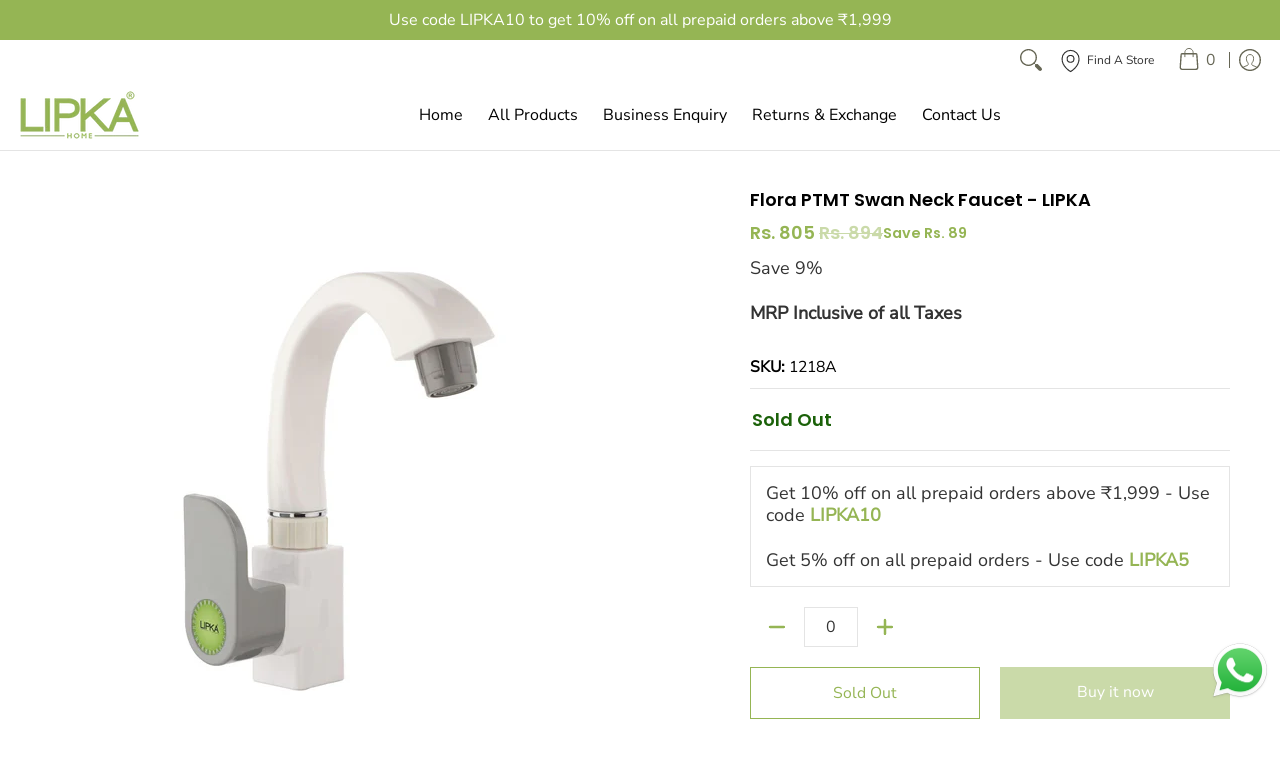

--- FILE ---
content_type: text/css
request_url: https://lipkahome.com/cdn/shop/t/68/assets/styles.accessories.aio.min.css?v=57947604230640654081752735806
body_size: 10369
content:
/*
Generated time: October 14, 2024 11:42
This file was created by the app developer. Feel free to contact the original developer with any questions. It was minified (compressed) by AVADA. AVADA do NOT own this script.
*/
@keyframes loader-rotate{100%{transform:rotate(360deg)}}@keyframes hide-scroll{from,to{overflow:hidden}}@-webkit-keyframes fadein{0%{opacity:0}100%{opacity:1}}@keyframes fadein{0%{opacity:0}100%{opacity:1}}@-webkit-keyframes appear-down{0%{opacity:0;margin-top:-1rem}100%{opacity:1;margin-top:0}}@keyframes appear-down{0%{opacity:0;margin-top:-1rem}100%{opacity:1;margin-top:0}}@-webkit-keyframes popup{0%{opacity:0;-webkit-transform:translateY(30px)}60%{opacity:1}100%{-webkit-transform:translateY(0)}}@keyframes popup{0%{opacity:0;-webkit-transform:translateY(30px)}60%{opacity:1}100%{-webkit-transform:translateY(0)}}@-webkit-keyframes container-slide{0%{opacity:0;-webkit-transform:rotate(0)}100%{-webkit-transform:rotate(0)}}@keyframes container-slide{0%{opacity:0;-webkit-transform:rotate(0)}100%{-webkit-transform:rotate(0)}}.newsletter span{float:left;margin:0 0 var(--master_spacing);width:25%}.newsletter span.form{left:2px;right:-2px;width:75%}.newsletter span .btn{border-bottom-left-radius:0;border-top-left-radius:0;padding:0}.map-container{position:relative}.map-container .loader{z-index:0}.map-container .map-box{z-index:9}.map-container .map-box>div{background:0 0!important}.map-container.no-background .map-box{background:var(--background)}.map-body{position:relative;z-index:9}.map-body .no-img div{border-top:1px solid var(--line_color);padding-top:var(--master_spacing)}.video{height:100%;left:0;position:absolute;top:0;width:100%}.video img,.video video{transition:opacity .5s ease 0s;backface-visibility:hidden}.video img.lazybackground,.video video.lazybackground{opacity:0}.video img.loaded,.video video.loaded{opacity:1}.video video{height:100%;object-fit:cover;pointer-events:none;width:100%}iframe{max-width:100%}.youtube-container{margin:0 0 var(--master_spacing);position:relative;padding-bottom:56.25%;height:0;overflow:hidden}.youtube-container embed,.youtube-container iframe,.youtube-container object{position:absolute;top:0;left:0;width:100%;height:100%;z-index:9}.youtube-container .loader{z-index:0}.pagination{align-items:center;color:var(--accent_color);display:flex;flex-wrap:wrap;font-size:var(--x_small);justify-content:center;width:100%;padding:calc(var(--master_spacing)/ 2) 0 var(--master_spacing)!important;text-align:center;text-transform:uppercase}.pagination>div{display:flex;flex-wrap:nowrap;align-items:center}.pagination>div .prev{justify-content:left}.pagination>div.right{justify-content:end;text-align:right}.pagination>div.right .next{justify-content:right}.pagination>div a:not(.skip){font-size:var(--x_small)}.pagination>div a{font-weight:var(--body_font_weight_bold);color:var(--accent_color)}.pagination>li{padding:0}.pagination>li:before{content:none!important}.pagination>li.pagination-next,.pagination>li.pagination-previous{display:flex;align-items:center}.pagination>li.pagination-next a:focus,.pagination>li.pagination-next a:hover,.pagination>li.pagination-previous a:focus,.pagination>li.pagination-previous a:hover{border-bottom:none}.pagination>li.pagination-next a:focus svg path,.pagination>li.pagination-next a:hover svg path,.pagination>li.pagination-previous a:focus svg path,.pagination>li.pagination-previous a:hover svg path{stroke-width:3px}.pagination>li .pagination-ellipsis{padding:calc(var(--master_spacing)/ 2)}.pagination>li a{color:var(--accent_color);padding:calc(var(--master_spacing)/ 2);text-decoration:none}.content .pagination>li a{text-decoration:none}.pagination>li a:focus,.pagination>li a:hover{border-bottom:2px solid var(--hover_accent_color);color:var(--hover_accent_color);font-weight:var(--body_font_weight_bold);text-decoration:none}.pagination>li .pagination-active a{border-bottom:2px solid var(--hover_accent_color);font-size:var(--x_small);font-weight:var(--body_font_weight_bold)}.pagination>li .pagination-active a:focus,.pagination>li .pagination-active a:hover{text-decoration:none}.pagination.justify-left{justify-content:start}.pagination.justify-right{justify-content:end}.pagination .next,.pagination .prev{display:flex;width:calc(var(--x_small) * 2)}body.rtl .pagination .icon{transform:rotate(180deg)}label.error{-webkit-animation:fadein .4s;animation:fadein .4s;bottom:40px;color:var(--white);background:var(--error_color);font-size:10px;line-height:12px;right:0;padding:calc(var(--xx_small)/ 2) var(--xx_small);position:absolute;text-align:center;white-space:nowrap}.message label.error{top:-5px;bottom:auto}.pop label.error{bottom:100%;left:0;right:auto}.radiobox label.error{bottom:100%}.contact label.error{left:0;right:auto}label.error:after,label.error:before{top:100%;right:50%;border:solid transparent;content:' ';height:0;width:0;position:absolute;pointer-events:none;transform:translate(50%,0)}label.error:after{border-color:var(--error_color_00);border-top-color:var(--error_color);border-width:calc(var(--xx_small)/ 2);margin-left:calc(-1 * var(--xx_small)/ 2)}.error-text{color:var(--error_color);font-weight:var(--body_font_weight)}.item .error-text,.product .error-text{padding:0 0 calc(var(--master_spacing)/ 2)}.item .error-text .upper,.product .error-text .upper{text-transform:uppercase}.errorForm,.errors,.reset-errors,.success,.successForm{border:1px solid var(--success_color);color:var(--success_color);display:block;margin:0 0 var(--master_spacing);padding:var(--master_spacing) var(--master_spacing) 0;text-align:center}.errorForm,.errorForm a,.errorForm p,.errors,.errors a,.errors p,.reset-errors,.reset-errors a,.reset-errors p,.success,.success a,.success p,.successForm,.successForm a,.successForm p{color:var(--success_color)}.errorForm li,.errors li,.reset-errors li,.success li,.successForm li{display:inline-block}.errorForm.hidden,.errors.hidden,.reset-errors.hidden,.success.hidden,.successForm.hidden{display:none}.errorForm,.errors,.form-error,.reset-errors{border-color:var(--error_color)}.errorForm,.errorForm a,.errorForm p,.errors,.errors a,.errors p,.form-error,.form-error a,.form-error p,.reset-errors,.reset-errors a,.reset-errors p{color:var(--error_color)}.errorForm .errors,.errors .errors,.form-error .errors,.reset-errors .errors{border:none;margin:0;padding:0}.socials{float:left;width:100%}.socials ul{padding:0 0 calc(var(--master_spacing)/ 2)}.socials ul li{display:inline-block;padding:5px 5px 5px 2px;overflow:hidden;list-style:none;transition:padding .25s ease}.socials ul li:hover{padding:0 5px 10px 2px}.socials ul li:last-child{padding-right:0}.socials ul li a{font-size:var(--medium);padding:5px}.socials ul li a .icon{color:var(--accent_color)!important}.socials ul li a:hover{padding:0 5px 10px;text-decoration:none}.socials ul li a:hover .icon{color:var(--hover_accent_color)!important;backface-visibility:hidden;transition:background .25s ease 0s,border-color .25s ease 0s,color .25s ease 0s,height .25s ease 0s,opacity .25s ease 0s}.socials ul li a:focus{text-decoration:none}.socials p{display:none}.socials a .at-icon-wrapper,.socials a.at-icon-wrapper{background:0 0!important}.socials a .at-icon-wrapper .at-icon,.socials a.at-icon-wrapper .at-icon{fill:var(--accent_color)!important}.socials a:focus .at-icon-wrapper .at-icon,.socials a:focus.at-icon-wrapper .at-icon,.socials a:hover .at-icon-wrapper .at-icon,.socials a:hover.at-icon-wrapper .at-icon{fill:var(--hover_accent_color)!important}.breadcrumbs{display:block}.breadcrumbs a,.breadcrumbs span{color:var(--a11ygrey);font-size:var(--x_small);font-weight:var(--body_font_weight_medium)}.breadcrumbs a.active,.breadcrumbs a:focus,.breadcrumbs a:hover,.breadcrumbs span.active,.breadcrumbs span:focus,.breadcrumbs span:hover{color:var(--accent_color)}.breadcrumbs .breadcrumb_text span:last-child,.breadcrumbs .breadcrumb_text span:last-child a{color:var(--accent_color)}.sub-collections{border-bottom:1px solid var(--line_color);padding:0 0 var(--master_spacing)}@media only screen and (max-width:600px){.sub-collections{border-bottom:none;padding:0}}.sorting.open-container .btn{margin:0 0 var(--master_spacing);height:40px;line-height:20px}.sorting.open-container .btn.open{display:none}@media only screen and (max-width:600px){.sorting.open-container .btn.open{display:inline-block}}.sorting.open-container span{display:inline-block}.sorting.open-container span.sort{display:block}.sorting.open-container span.sort span{display:block}.sorting.open-container span.open-btn:after{float:right;height:20px;margin:0 0 0 calc(var(--xx_small)/ 2);text-align:right;width:15px}.sorting.open-container details .btn.outline .icon-filter svg{fill:none;height:20px;padding:0 4px;stroke:var(--button_secondary_text)}.sorting.open-container details .btn.outline:focus .icon-filter svg,.sorting.open-container details .btn.outline:hover .icon-filter svg{fill:none;stroke:var(--button_secondary_hover)}.sorting.open-container details[open]+.open-slide .btn.outline:before{content:''}.sorting.open-container details[open]+.open-slide .btn.outline .icon-filter svg{fill:none;stroke:var(--accent_color)}.sorting.open-container details[open]+.open-slide .btn.outline:focus .icon-filter svg,.sorting.open-container details[open]+.open-slide .btn.outline:hover .icon-filter svg{fill:none;stroke:var(--white)}.sorting.open-container details[open]+.open-slide .open-slide summary{transition:visibility 0s ease .25s;visibility:hidden}.sorting.open-container details[open]+.open-slide details[open]+.open-slide summary{bottom:-12px;position:absolute;visibility:visible;z-index:9}.sorting.open-container details[open]+.open-slide details[open]+.open-slide div.open-slide{padding-bottom:24px;width:100%;position:relative}.sorting.open-container details[open]+.open-slide details[open]+.open-slide details[open] .open-more .more{display:none}.sorting.open-container details[open]+.open-slide details[open]+.open-slide details[open] .open-more .less.hidden{display:block}@media only screen and (max-width:600px){.sorting.open-container{padding:0 calc(var(--master_spacing)/ 2)}}.sorting.open-container .open-slide .open-container-filter .open .icon{display:none;left:calc((var(--master_spacing) * 2) * -1);margin:-1px 0 0;padding:0;position:absolute;top:50%;transform:translate(0,-50%)}@media only screen and (max-width:600px){.sorting.open-container .open-slide .open-container-filter .open .icon{display:block;top:unset;transform:translate(0,0)}}@media only screen and (max-width:600px){.sorting.open-container .open-slide .open-container-filter .open span{margin:calc(var(--master_spacing)/ 2) 0}}@media only screen and (max-width:600px){.sorting.open-container .open-slide.active{display:block}}@media only screen and (max-width:600px){.sorting.open-container .btn{max-width:none;width:100%}}.sorting.open-container .sortby{border-bottom:1px solid var(--line_color);font-size:var(--x_small);margin:0 0 var(--master_spacing)}.sorting.open-container .sortby h5{margin:0}.sorting.open-container .sortby .paginateBy{background:0 0;color:var(--body_font_color_lighten_15);font-size:var(--x_small);padding:0 calc(var(--master_spacing)/ 2)}.sorting.open-container .sortby .paginateBy.first{padding-left:calc(var(--master_spacing) * 2)}.sorting.open-container .sortby .paginateBy.active-filter.active,.sorting.open-container .sortby .paginateBy:focus,.sorting.open-container .sortby .paginateBy:hover{color:var(--accent_color);cursor:pointer}.sorting.open-container .sortby .breadcrumbs{padding:0 var(--master_spacing)}.sorting.open-container .sortby .breadcrumbs.negative-left{padding-left:0}.sorting.open-container .sortby .breadcrumbs.negative-right{padding-right:0}@media only screen and (max-width:600px){.sorting.open-container .sortby .breadcrumbs.text-left,.sorting.open-container .sortby .breadcrumbs.text-right{text-align:center}}@media only screen and (max-width:600px){.sorting.open-container .sortby .table-cell{display:block;float:none;margin:0 auto;text-align:center}}.sorting.open-container .three{padding-top:var(--master_spacing)}.search-page .sorting.open-container .three{padding-top:0}@media only screen and (max-width:600px){.sorting.open-container .three{padding-top:0}}.sorting.open-container .filter{border-bottom:1px solid var(--line_color);margin:0 0 calc(var(--master_spacing) * 1.5);padding:0 0 calc(var(--master_spacing) * 1.25);position:relative}.sorting.open-container .filter.none{border:none}.sorting.open-container .filter .form{background:0 0;margin:0}.sorting.open-container .filter .price-container:after{content:'-';left:50%;position:absolute;top:50%;transform:translate(-50%,-50%)}.sorting.open-container .filter .price-container .form{margin:0}@media only screen and (max-width:600px){.sorting.open-container .filter .price-container .form{margin:calc(var(--master_spacing)/ 2) 0}}.sorting.open-container .filter .price-container .form span{background:var(--background);border-radius:100%;font-size:14px;height:20px;left:0;line-height:20px;position:absolute;text-align:center;top:calc(50% - 11px);width:20px}.sorting.open-container .filter.vertical-form .form{float:none;padding:0}.sorting.open-container .filter a.hover{color:var(--accent_color)}.sorting.open-container .filter ul.unformatted{padding:0}.sorting.open-container .filter .open-more,.sorting.open-container .filter li{display:block;font-size:var(--x_small);font-weight:var(--body_font_weight_medium);line-height:calc(var(--base) * 1.5);padding:0}.sorting.open-container .filter .open-more:before,.sorting.open-container .filter li:before{content:none}.sorting.open-container .filter .open-more a,.sorting.open-container .filter .open-more span,.sorting.open-container .filter li a,.sorting.open-container .filter li span{display:inline-block;font-size:var(--x_small);font-weight:var(--body_font_weight_medium);line-height:var(--base);padding:8px 0;position:relative;text-decoration:none}.sorting.open-container .filter .open-more a.hidden,.sorting.open-container .filter .open-more span.hidden,.sorting.open-container .filter li a.hidden,.sorting.open-container .filter li span.hidden{display:none}.sorting.open-container .filter .open-more a:focus,.sorting.open-container .filter .open-more a:hover,.sorting.open-container .filter .open-more.active a,.sorting.open-container .filter li a:focus,.sorting.open-container .filter li a:hover,.sorting.open-container .filter li.active a{text-decoration:none;opacity:1}.sorting.open-container .filter .open-more{color:var(--accent_color);font-weight:var(--body_font_weight_bold)}.sorting.open-container .filter .open-more:focus,.sorting.open-container .filter .open-more:hover{color:var(--hover_accent_color);cursor:pointer}.sorting.open-container .filter.formatted li a,.sorting.open-container .filter.formatted li.disabled span{padding-left:calc(var(--x_small) * 2)}.rtl .sorting.open-container .filter.formatted li a,.rtl .sorting.open-container .filter.formatted li.disabled span{padding-left:0;padding-right:calc(var(--x_small) * 2)}.sorting.open-container .filter.formatted li :after,.sorting.open-container .filter.formatted li :before{content:'';left:0;line-height:var(--xx_small);position:absolute;text-align:center;top:50%;transform:translate(0,-50%);backface-visibility:hidden;transition:background .25s ease 0s,border-color .25s ease 0s,color .25s ease 0s,height .25s ease 0s,opacity .25s ease 0s}.rtl .sorting.open-container .filter.formatted li :after,.rtl .sorting.open-container .filter.formatted li :before{left:unset;right:0}.sorting.open-container .filter.formatted li a:before,.sorting.open-container .filter.formatted li.disabled span:before{color:var(--accent_color);content:var(--box)}.sorting.open-container .filter.formatted li a.hover:after{color:var(--accent_color);content:var(--square_solid);opacity:1;text-decoration:none}.sorting.open-container .filter.formatted li a.hover:before,.sorting.open-container .filter.formatted li.active a.hover:before{color:var(--body_font_color)}.sorting.open-container .filter.formatted li.active a:after{color:var(--accent_color);content:var(--square_solid);opacity:1;text-decoration:none}.sorting.open-container .filter.formatted li.active a.hover:after,.sorting.open-container .filter.formatted li.active a:focus:after,.sorting.open-container .filter.formatted li.active a:hover:after{content:var(--x_only)}.sorting.open-container .filter.formatted li.disabled span{color:var(--body_font_color_50);padding-bottom:8px;padding-top:8px}.sorting.open-container .filter.formatted li.disabled span:after{content:var(--square_crossed)}@media only screen and (max-width:600px){.sorting.open-container .filter{margin:0 0 calc(var(--master_spacing)/ 2);padding:0 calc(var(--master_spacing) * 3) calc(var(--small)/ 2)}.sorting.open-container .filter .dropdown{margin-bottom:calc(var(--master_spacing)/ 2)}}div[slider]{position:relative;height:4px;text-align:left;margin:15px 0}div[slider]>div{position:absolute;left:10px;right:10px;height:4px}div[slider]>div>[inverse-left]{position:absolute;left:0;height:4px;background-color:var(--line_color)}div[slider]>div>[inverse-right]{position:absolute;right:0;height:4px;background-color:var(--line_color)}div[slider]>div>[range]{position:absolute;left:0;height:4px;background-color:var(--accent_color)}div[slider]>div>[thumb]{background:var(--background);border:1px solid var(--accent_color);border-radius:50%;cursor:pointer;position:absolute;height:20px;margin-left:-10px;outline:0;width:20px;text-align:left;top:50%;transform:translate(0,-50%);z-index:2}div[slider]>div>[thumb].right{margin-left:-12px}div[slider]>input[type=range]{position:absolute;pointer-events:none;-webkit-appearance:none;z-index:3;height:4px;top:0;width:100%;opacity:0}div[slider]>input[type=range]:hover{cursor:grab}div[slider]>input[type=range]:focus{cursor:grabbing}div[slider]>input[type=range]::-ms-thumb{pointer-events:all;width:20px;height:20px;border-radius:0;border:0 none;background:var(--white)}div[slider]>input[type=range]::-moz-range-thumb{pointer-events:all;width:20px;height:20px;border-radius:0;border:0 none;background:var(--white)}div[slider]>input[type=range]::-webkit-slider-thumb{pointer-events:all;width:20px;height:20px;border-radius:0;border:0 none;background:var(--white);-webkit-appearance:none}div[slider]>input[type=range]::-ms-fill-lower{background:0 0;border:0 none}div[slider]>input[type=range]::-ms-fill-upper{background:0 0;border:0 none}div[slider]>input[type=range]::-ms-track{-webkit-appearance:none;background:0 0;color:transparent}div[slider]>input[type=range]::-moz-range-track{-moz-appearance:none;background:0 0;color:transparent}div[slider]>input[type=range]:focus::-webkit-slider-runnable-track{background:0 0;border:transparent}div[slider]>input[type=range]::-ms-tooltip{display:none}.filter .form{background:0 0;margin:0 auto var(--master_spacing)}.filter .filter-open{z-index:9}.filter.horizontal-form .horizontal-form:first-child{padding-left:0}.filter.horizontal-form .horizontal-form:last-child{padding-right:0}@media only screen and (max-width:600px){.filter.horizontal-form .horizontal-form{padding:0}}.filter .vertical-form{padding:0}.filter .vertical-form .form{float:none}@media only screen and (max-width:600px){.collection-desc.hidden{display:block}}#form-add-to-cart{background:var(--white);bottom:60px;border-top:1px solid var(--line_color);padding:calc(var(--master_spacing)/ 2);position:fixed;right:0;z-index:99}.collection-products{padding:0;position:relative}.collection-products.glider{background:0 0}.collection-products.comparison-products{overflow-x:scroll}.collection-products.comparison-products table{margin:0;width:auto}.collection-products.comparison-products table td{border:none;border-bottom:1px solid var(--line_color);padding:calc(var(--master_spacing)/ 2);min-width:160px;text-align:center;width:160px}.collection-products.comparison-products table td:first-child{background:var(--background);border-right:1px solid var(--line_color);font-weight:var(--body_font_weight_bold);left:0;padding-right:calc(var(--master_spacing) * .75);position:sticky;text-align:left;min-width:auto;overflow-wrap:normal;width:auto;word-break:normal}@media only screen and (max-width:600px){.collection-products.comparison-products table td{min-width:140px;width:140px}}.collection-products.comparison-products table tr:last-child td{border-bottom:none}.collection-products.comparison-products table .product-logistics,.collection-products.comparison-products table .reviews.bottompad-quarter,.collection-products.comparison-products table h4,.collection-products.comparison-products table h6,.collection-products.comparison-products table p{margin:0;padding:0}.collection-products.comparison-products table .product-logistics a:hover,.collection-products.comparison-products table .reviews.bottompad-quarter a:hover,.collection-products.comparison-products table h4 a:hover,.collection-products.comparison-products table h6 a:hover,.collection-products.comparison-products table p a:hover{text-decoration:underline}.collection-products.comparison-products table .compare-link{font-weight:400;margin:calc(var(--master_spacing)/ 2);text-transform:none}.collection-products.comparison-products table .compare-remove{background:0 0;color:var(--error_color)}@media only screen and (max-width:768px){.collection-products .product:not(.product-columns){border-bottom:1px solid var(--line_color);height:auto;padding-bottom:var(--master_spacing)}.collection-products .product:not(.product-columns).glider-slide{border-bottom:none;border-right:1px solid var(--line_color);margin:0;padding-bottom:calc(var(--master_spacing)/ 2)}.collection-products .product:not(.product-columns).glider-slide .product-border{padding:calc(var(--master_spacing)/ 2)}.collection-products .product:not(.product-columns).glider-slide .product-border .product-details,.collection-products .product:not(.product-columns).glider-slide .product-border .product-thumb-container{display:table-cell}}@media only screen and (max-width:768px) and (max-width:480px){.collection-products .product:not(.product-columns).glider-slide .product-border .product-thumb-container{display:block;width:100%}}@media only screen and (max-width:768px) and (max-width:480px){.collection-products .product:not(.product-columns).glider-slide .product-border .product-details{display:flex;-webkit-box-pack:center;-moz-box-pack:center;-webkit-justify-content:center;-ms-flex-pack:center;margin:0;width:100%}}@media only screen and (max-width:768px){.collection-products .product:not(.product-columns) .product-border{display:table}.collection-products .product:not(.product-columns).borders>div{border:none;padding:0}.collection-products .product:not(.product-columns).last{border:none;padding-bottom:0}.collection-products .product:not(.product-columns) .product-details,.collection-products .product:not(.product-columns) .product-thumb-container{box-sizing:border-box;display:inline-block;margin:0;vertical-align:middle;width:50%}.collection-products .product:not(.product-columns) .product-details.hidden,.collection-products .product:not(.product-columns) .product-thumb-container.hidden{display:none}.collection-products .product:not(.product-columns) .product-thumb-container{padding-right:var(--master_spacing)}.collection-products .product:not(.product-columns) .product-thumb-container.cart{width:33.33%}}@media only screen and (max-width:768px) and (max-width:320px){.collection-products .product:not(.product-columns) .product-thumb-container.cart{width:100%}}@media only screen and (max-width:768px) and (max-width:768px){.collection-products .product:not(.product-columns) .product-thumb-container:after{display:none}}@media only screen and (max-width:768px){.collection-products .product:not(.product-columns) .product-details,.collection-products .product:not(.product-columns) .product-thumb{margin:0}.collection-products .product.product-columns{width:50%}.collection-products .product.product-columns .product-thumb-container{margin-bottom:calc(var(--master_spacing)/ 2)}}@media only screen and (max-width:480px){.collection-products .product:not(.product-columns).glider-slide{border:none}.collection-products .product:not(.product-columns).glider-slide .product-border{display:flex}.collection-products .product:not(.product-columns).glider-slide.borders>div{border:1px solid var(--line_color);padding:calc(var(--master_spacing)/ 2)}.collection-products .product:not(.product-columns).glider-slide .product-thumb-container{margin-bottom:calc(var(--master_spacing)/ 2);padding-right:0}}@media only screen and (max-width:320px){.collection-products .product:not(.product-columns) .product-details,.collection-products .product:not(.product-columns) .product-thumb-container{display:block;margin-bottom:calc(var(--master_spacing)/ 2);padding-right:0;width:100%}.collection-products .product:not(.product-columns) .product-details.hidden,.collection-products .product:not(.product-columns) .product-thumb-container.hidden{display:none}.collection-products .product.product-columns{width:100%}}.product-loop{display:flex;flex-wrap:wrap;float:left;width:100%}.product-loop .center{width:100%}.product-loop.right{justify-content:end}.product-loop.center,.recently-viewed .product-loop{float:none;justify-content:center}@media only screen and (max-width:600px){.product-loop.center,.recently-viewed .product-loop{justify-content:left}}.product-loop.glider-track{flex-wrap:nowrap}.product{display:flex;font-size:0;margin:0 0 calc(var(--master_spacing) * 2);vertical-align:top}.product.half-pad{margin:0 0 var(--master_spacing)}.product.first{clear:left}.product.borders{margin:0 0 var(--master_spacing)}.product.borders>div{border:1px solid var(--line_color);box-sizing:border-box;padding:calc(var(--master_spacing)/ 2)}.product.borders>div.no-pad{padding-left:0;padding-right:0}.product .product-border{box-sizing:border-box;display:flex;flex-direction:column;flex-grow:1;float:left;width:100%;height:100%;position:relative}.product .product-border.table{display:table}.product.hover .purchase{max-height:0;overflow:hidden;transition:max-height .5s ease-out 0s}.mobile-only .product.hover .purchase{max-height:none}.product.hover .purchase .btn{margin-top:calc(var(--master_spacing)/ 2)}.product.hover:focus .purchase,.product.hover:focus-within .purchase,.product.hover:hover .purchase{max-height:100rem;transition:max-height .75s ease-in 0s}.product .collection{color:var(--headline_font_color);display:block}.product .product-thumb{line-height:0;margin:0 0 var(--master_spacing);text-align:center}.product .product-thumb.relative:after{border-bottom:1px solid var(--line_color);bottom:calc(-1 * var(--master_spacing)/ 2 - 1);content:'';left:0;padding:0 0 var(--master_spacing);position:absolute;width:100%}.product .product-thumb a:focus,.product .product-thumb a:hover{text-decoration:none}.product .product-thumb img{margin:0 auto;max-width:100%}.product .product-thumb.no-pad{margin:0}.product .product-details{display:flex;flex-direction:column;flex-grow:1}.product .product-details.table-cell{display:table-cell}.product .product-details.table-cell .product-title{display:block}.product .product-details .product-title a:focus,.product .product-details .product-title a:hover{color:var(--accent_color);text-decoration:underline}.product .product-details .product-title.collection h4,.product .product-details .product-title.collection h4 a{color:var(--accent_color);-ms-word-break:break-all;-ms-hyphens:auto}.product .product-details .product-variants{display:flex;flex-direction:column;flex-grow:1;-webkit-justify-content:flex-end;justify-content:flex-end}.product .product-details .product-price{font-size:var(--xx_small)}.product.additional a{background:0 0;border:2px solid var(--accent_color);color:var(--accent_color);font-size:var(--x_small)}.product.additional a .product-details{padding:calc(var(--master_spacing)/ 2)}.product.additional a .product-details span{border-bottom:1px solid;display:table;font-weight:var(--body_font_weight_bold);font-size:var(--x_small);margin:0 auto 4px;padding-bottom:4px}.product.additional a:hover{background:var(--accent_color);border-color:var(--accent_color);color:var(--white);text-decoration:none}.product.order-form{vertical-align:middle}@media only screen and (max-width:600px){.product p.no-pad{padding:0 0 var(--master_spacing)}}.product-thumb img.lazyload{transition:none}.product-thumb .product-thumb-hover,.product-thumb .product-thumb-main.product-thumb-align.var_hover,.product-thumb .product-thumb-var{left:0;opacity:0;position:absolute;top:0;visibility:hidden;width:100%;z-index:0}.product-thumb.enable-thumb-hover:focus .product-thumb-main.product-thumb-align,.product-thumb.enable-thumb-hover:focus .product-thumb-var,.product-thumb.enable-thumb-hover:focus-visible .product-thumb-main.product-thumb-align,.product-thumb.enable-thumb-hover:focus-visible .product-thumb-var,.product-thumb.enable-thumb-hover:hover .product-thumb-main.product-thumb-align,.product-thumb.enable-thumb-hover:hover .product-thumb-var{left:0;opacity:0;position:absolute;top:0;visibility:hidden;width:100%;z-index:0}.product-thumb.enable-thumb-hover:focus .product-thumb-hover,.product-thumb.enable-thumb-hover:focus-visible .product-thumb-hover,.product-thumb.enable-thumb-hover:hover .product-thumb-hover{background:var(--background);opacity:1;position:unset;visibility:visible;z-index:2}.product-thumb.enable-thumb-hover:focus-visible.title-align .product-thumb-hover,.product-thumb.enable-thumb-hover:focus.title-align .product-thumb-hover,.product-thumb.enable-thumb-hover:hover.title-align .product-thumb-hover{position:absolute}.product-thumb .product-thumb-var.var_hover{background:var(--background);opacity:1;position:unset;visibility:visible;z-index:1}.product-thumb.title-align .product-thumb-var.var_hover{position:absolute}.badge{align-items:center;background:var(--badge_background_color);border:1px solid var(--badge_color);border-collapse:initial;border-radius:100%;display:flex;justify-content:center;left:calc(var(--master_spacing)/ 4);position:absolute;top:calc(var(--master_spacing)/ 4);z-index:3}.borders .badge{left:calc(-1 * var(--master_spacing)/ 4);top:calc(-1 * var(--master_spacing)/ 4)}.badge>span{color:var(--badge_color);font-family:sans-serif;font-size:11px;line-height:12px;overflow-wrap:normal;text-align:center;word-break:normal}.background-align .relative:not(.ignore),.title-align .relative:not(.ignore){padding-left:100%;padding-bottom:100%;width:auto}.background-align a.img-align,.title-align a.img-align{bottom:0;left:0;right:0;top:0;padding:0;position:absolute}.title-align.title-align-left{padding-bottom:0}.title-align.title-align-left.item-thumb{padding-bottom:calc(var(--master_spacing)/ 2)}.title-align img{margin:0 auto;max-width:100%;height:auto}.title-align img.img-align{padding:0}.title-align img.img-align.cart{height:auto;width:auto;max-height:100%;max-width:100%}.title-align img.img-align.landscape{height:auto}.title-align img.dropdown{height:auto;max-height:100%;width:auto}.title-align img.vertical{height:100%;object-fit:contain;width:auto}.product-id .variant-inventory{display:block}.product-id .variant-inventory h4{color:var(--success_color);font-weight:400;line-height:calc(var(--medium) * 1.5);margin:0;text-transform:none}.product-id .variant-inventory h4 span{display:inline-flex;margin:0 2px;vertical-align:middle}.product-id .variant-inventory h4 .error-text{padding-left:20px;position:relative;white-space:nowrap}.product-id .variant-inventory h4 .error-text span{left:0;position:absolute;top:50%;transform:translate(0,-50%)}@media only screen and (max-width:768px){.product-id .variant-inventory h4{line-height:calc(var(--x_small) * 1.5)}}.go-to-cart{width:100%}.thumbnails a:focus,.thumbnails a:hover{cursor:pointer}.featured-image,.product-form,.thumbnails{margin:0 auto var(--master_spacing)}.featured-image .variant-image,.featured-image img,.product-form .variant-image,.product-form img,.thumbnails .variant-image,.thumbnails img{margin:0 auto;overflow:hidden}.featured-image video,.product-form video,.thumbnails video{opacity:0;width:100%}.featured-image .shopify-model-viewer-ui,.featured-image model-viewer,.product-form .shopify-model-viewer-ui,.product-form model-viewer,.thumbnails .shopify-model-viewer-ui,.thumbnails model-viewer{width:100%;height:100%;left:0;position:absolute;top:0}.featured-image img{position:unset;transform:none;width:100%}.featured-image img.vertical{height:100%;object-fit:contain;width:auto}.offers span.price-field{color:var(--price_color)}.offers span.price-field [data-variant-compare-at-price]{opacity:.5;text-decoration:line-through}.offers span.price-field.product-single__price del{display:inline-block;margin:0}.offers span.savings:not(.hidden){color:var(--price_color);font-size:80%}.offers.meta a{text-decoration:underline}.product-logistics{color:var(--headline_font_color);font-size:var(--x_small);padding:0 0 calc(var(--master_spacing)/ 2)}.product-logistics .variant-sku span,.product-logistics .vendor a{font-weight:var(--body_font_weight_bold);text-decoration:none}.product-logistics .variant-sku span+span,.product-logistics .vendor a+span{font-weight:var(--body_font_weight)}.product-logistics .vendor a{color:var(--headline_font_color)}.product-logistics .vendor a:focus,.product-logistics .vendor a:hover{text-decoration:underline}.product-meta *{font-size:var(--x_small);margin-bottom:calc(var(--master_spacing)/ 2);padding-bottom:0}.product-meta h1,.product-meta h2,.product-meta h3 h4,.product-meta h5,.product-meta h6{font-size:var(--small)}.product-meta li{margin:0}.product-meta>a,.product-meta>div,.product-meta>span,.product-meta>time{display:block;margin:0 0 calc(var(--master_spacing) * .75)}.product-meta>a :last-child,.product-meta>div :last-child,.product-meta>span :last-child,.product-meta>time :last-child{margin-bottom:0;padding-bottom:0}.form-blocks{border-bottom:1px solid var(--line_color);color:var(--headline_font_color);margin-bottom:calc(var(--master_spacing) * .75);padding-bottom:calc(var(--master_spacing) * .75)}.form-blocks.no-pad{padding-bottom:0}.form-blocks.meta{border-bottom:none;margin-bottom:0;padding-bottom:0}.form-blocks.meta h1,.form-blocks.meta h2,.form-blocks.meta h3,.form-blocks.meta h4,.form-blocks.meta h5,.form-blocks.meta h6,.form-blocks.meta ol,.form-blocks.meta p,.form-blocks.meta ul{margin-bottom:calc(var(--master_spacing)/ 4);padding-bottom:calc(var(--master_spacing)/ 4)}.form-blocks.meta h1:empty,.form-blocks.meta h2:empty,.form-blocks.meta h3:empty,.form-blocks.meta h4:empty,.form-blocks.meta h5:empty,.form-blocks.meta h6:empty,.form-blocks.meta ol:empty,.form-blocks.meta p:empty,.form-blocks.meta ul:empty{display:none}.form-blocks.meta h1 a,.form-blocks.meta h2 a,.form-blocks.meta h3 a,.form-blocks.meta h4 a,.form-blocks.meta h5 a,.form-blocks.meta h6 a,.form-blocks.meta ol a,.form-blocks.meta p a,.form-blocks.meta ul a{text-decoration:underline}.form-blocks.meta h1:last-child,.form-blocks.meta h2:last-child,.form-blocks.meta h3:last-child,.form-blocks.meta h4:last-child,.form-blocks.meta h5:last-child,.form-blocks.meta h6:last-child,.form-blocks.meta ol:last-child,.form-blocks.meta p:last-child,.form-blocks.meta ul:last-child{border-bottom:1px solid var(--line_color);margin-bottom:calc(var(--master_spacing) * .75);padding-bottom:calc(var(--master_spacing) * .75)}.form-blocks hr{border-color:var(--white);margin:calc(var(--master_spacing)/ 4) 0}.shopify-payment-terms{font-size:calc(var(--x_small) - 1px);display:block}.shopify-payment-terms:empty{display:none}.product-single__store-availability-container p,.store-availabilities-modal p{font-size:calc(var(--small) - 1px);padding:0 0 calc(var(--master_spacing)/ 2)}.product-single__store-availability-container p button,.store-availabilities-modal p button{background:0 0;color:var(--body_font_color);text-decoration:underline}.product-single__store-availability-container .store-availability-container,.store-availabilities-modal .store-availability-container{border:1px solid var(--line_color);padding:calc(var(--master_spacing)/ 2) calc(var(--master_spacing)/ 2) 0}.product-single__store-availability-container .store-availability-container .store-availability-information .icon,.product-single__store-availability-container .store-availability-container .store-availability-list__item .icon,.store-availabilities-modal .store-availability-container .store-availability-information .icon,.store-availabilities-modal .store-availability-container .store-availability-list__item .icon{line-height:var(--small);vertical-align:middle;margin-right:5px}.product-single__store-availability-container .list,.store-availabilities-modal .list{border-bottom:1px solid var(--line_color);margin:0 0 var(--master_spacing)}.product-single__store-availability-container .list.last,.store-availabilities-modal .list.last{border:none;margin:0;padding:0}.product-single__store-availability-container .list .store-availability-list__stock,.store-availabilities-modal .list .store-availability-list__stock{font-size:var(--xx_small)}.product-single__store-availability-container .list .store-availability-list__stock .icon,.store-availabilities-modal .list .store-availability-list__stock .icon{line-height:var(--xx_small);vertical-align:middle}.shopify-installments{border-bottom:1px solid var(--line_color);font-size:calc(var(--small) - 1px);margin-bottom:var(--master_spacing)}.feedback.cart-success,.feedback.cart-success a{color:var(--success_color)}.feedback.error{color:var(--error_color)}.feedback .html span{text-transform:capitalize}.tabs{float:left;width:100%;padding:0;z-index:1}.tabs .glider{margin:0}.tabs a{border-bottom:2px solid transparent;display:flex;flex-direction:column;justify-content:center;margin:0 calc(var(--master_spacing)/ 2);position:relative;text-align:center;transition:all .25s ease 0s;width:auto}.tabs a:focus,.tabs a:hover{text-decoration:none;outline:0;box-shadow:none}.tabs a.focus-visible{outline:0;box-shadow:inset 0 0 0 2px var(--black),inset 0 0 0 3px var(--white)}.tabs a.ignore{outline:0}.product-page .tabs a{bottom:-1px}.tabs a .h5{color:var(--a11ygrey);display:inline-block;font-weight:var(--headline_font_weight_medium);margin:0;padding:calc(var(--master_spacing)/ 2) 0;position:relative;text-decoration:none;transition:all .25s ease 0s}.product-page .tabs a .h5{display:block}.tabs a .h5:focus,.tabs a .h5:hover{color:var(--hover_accent_color);cursor:pointer;text-decoration:none}.tabs a .h5:focus.underline,.tabs a .h5:hover.underline{padding:calc(var(--master_spacing) * .25) 0 calc(var(--master_spacing) * .75)}.tabs a .h5:focus:after,.tabs a .h5:hover:after{border-color:var(--hover_accent_color)}@media only screen and (max-width:600px){.tabs a .h5{font-size:var(--x_small)}}.tabs a.first,.tabs a:hover{border-color:var(--accent_color)}.tabs a.first .h5,.tabs a:hover .h5{color:var(--accent_color)}.tabs a.first .h5.underline,.tabs a:hover .h5.underline{padding:calc(var(--master_spacing) * .25) 0 calc(var(--master_spacing) * .75)}.tabs a:first-child{margin-left:0}.tabs a:last-child{margin-right:0}.tabs:after,.tabs:before{content:' ';display:block;height:0;overflow:hidden;visibility:hidden;width:0}.tabs:after{clear:both}.tabs .icon-left,.tabs .icon-right{background:var(--background)}.tab-body{box-sizing:border-box;float:left;width:100%;height:auto;overflow:visible;position:relative}.tab-body.tab-body-badge{padding-top:calc(var(--master_spacing)/ 2)}.tab-body.tab-body-content{padding-top:calc(var(--master_spacing)/ 2)}.product-description .tab-body.tab-body-content{padding:calc(var(--master_spacing) * 2) 0 0}.product-description .tab-body{border-top:1px solid var(--line_color)}.product-description .tab-body.hide{border:none;padding:0}.tab-body.hide{height:0;overflow:hidden;padding:0;visibility:hidden}.tab-body.hide .glider-pagination{display:none}.tab-body .product-loop{margin-bottom:calc(-1 * var(--master_spacing))}.tab-body .product-loop.glider-track{margin-bottom:0}#cart-table table{margin:0 auto;width:auto}#cart-table table tr.table-border-top{border-bottom:1px solid var(--line_color)}#cart-table table tr.table-border-bottom{height:calc(var(--xx_small) * 3)}#cart-table table tr.table-border-bottom td{vertical-align:bottom}#cart-table table tr td{border:none;height:auto;padding:0 calc(var(--master_spacing)/ 4)}#cart-table table tr td p{padding:0 0 calc(var(--master_spacing)/ 2)}#cart-table .additional-checkout-buttons>div{margin:0 auto;max-width:220px;min-height:auto!important}#cart-table .additional-checkout-buttons .shopify-cleanslate [data-testid=grid-cell]{-webkit-box-flex:auto!important;-webkit-flex:auto!important;-ms-flex:auto!important;flex:auto!important;margin:0 0 calc(var(--master_spacing)/ 2)!important;width:100%!important}#cart-table .additional-checkout-buttons .shopify-cleanslate [data-testid=grid-cell]:before{content:''}#cart-table .additional-checkout-buttons .shopify-cleanslate ul{padding:0}#cart-table .additional-checkout-buttons .shopify-cleanslate ul li{padding:0}.cart-table-header{border-bottom:1px solid var(--line_color)}.color-primary .cart-table-header{border-color:var(--section_color_primary)}.color-secondary .cart-table-header{border-color:var(--section_color_secondary)}.cart-table-header h4{color:var(--a11ygrey)}.cart-table-header h4.item{color:var(--accent_color)}@media only screen and (max-width:768px){.cart-table-header{display:none}}.cart-table .product-loop{display:block}.cart-table .item{border-bottom:1px solid var(--line_color);margin:0 0 var(--master_spacing);padding:0 0 calc(var(--master_spacing)/ 2)}.cart-table .item.last{border:none;margin:0;padding:0}.cart-table .item img{margin:0 auto}.cart-table .item .orders{font-size:var(--small)}.cart-table .item .item-thumb{padding-right:var(--master_spacing)}.cart-table .item .item-title h3{margin:0}.cart-table .item .total-item,.cart-table .item .variants{color:var(--a11ygrey);font-weight:var(--headline_font_weight_medium)}.cart-table .item .total-item del,.cart-table .item .variants del{opacity:.5}.cart-table .item .variants{display:block;margin:calc(var(--master_spacing)/ 4) 0 0}.cart-table .item span.form{margin:0 0 calc(var(--master_spacing)/ 2)}.cart-table .item .remove_item_multi{background:0 0;color:var(--body_font_color_lighten_15);display:block;font-size:var(--xx_small);margin:0 auto}.cart-table .item .remove_item_multi:hover{color:var(--body_font_color)}@media only screen and (max-width:768px){.cart-table .item .item-thumb{text-align:left;width:50%}.cart-table .item .item-details.full{display:block;text-align:center;width:100%}.cart-table .item .item-details.half{display:inline-block;vertical-align:middle;text-align:center;width:50%}.cart-table .item .item-details.half.skip{text-align:left}.cart-table .item .item-details .total-item-hidden.hidden{display:inline-block;margin-right:4px}.cart-table .item .item-details h6{margin:calc(var(--master_spacing)/ 2) 0}.cart-table .item .item-details .remove_item_multi{display:block;margin-bottom:calc(var(--master_spacing)/ 2)}}@media only screen and (max-width:320px){.cart-table .item .item-thumb:not(.ignore){margin-bottom:calc(var(--master_spacing)/ 2);padding-left:calc(var(--master_spacing)/ 2);padding-right:calc(var(--master_spacing)/ 2);width:100%}.cart-table .item .item-details:not(.ignore){width:100%}.cart-table .item .item-details:not(.ignore).half{width:100%}}@media only screen and (max-width:600px){.cart-table.account-table.last{border-bottom:1px solid var(--line_color);margin:0 0 var(--master_spacing)}}@media only screen and (max-width:480px){.cart-table .remove-row .remove-text{display:none}}.blog-article img{display:block;margin-bottom:var(--master_spacing)}.blog-article .blog-data{margin:0 0 calc(var(--master_spacing)/ 2)}.blog-article .blog-data a,.blog-article .blog-tags a{text-decoration:none}.blog-article .blog-data a:focus,.blog-article .blog-data a:hover,.blog-article .blog-tags a:focus,.blog-article .blog-tags a:hover{text-decoration:underline}.blog-header{border-bottom:1px solid var(--line_color);margin-bottom:var(--master_spacing)}.single-article{border-bottom:none;margin:0 0 calc(var(--master_spacing) * 1.5)}@media only screen and (max-width:600px){.sidebar{margin-top:var(--master_spacing)}}.comments{border-top:1px solid var(--line_color);float:left;width:100%;margin:0;padding:calc(var(--master_spacing) * 2) 0 0}.table.noscript{background:var(--error_color_75);bottom:0;height:60px;position:fixed;width:100%;z-index:999}.table.noscript span{color:var(--white);display:block;padding:0 var(--master_spacing);text-align:center}.password,.password-page{height:100vh;padding:0;width:100%}.password{display:table;margin:0 auto}.password .password-page{display:table-cell;vertical-align:middle}.password .password-links{background:var(--background);border:1px solid var(--line_color);bottom:0;font-size:var(--x_small);padding:calc(var(--x_small)/ 2);position:absolute;left:50%;transform:translate(-50%,50%);white-space:nowrap;z-index:1}.password .password-links button{background:0 0;color:var(--body_font_color)}.password .password-links.full{border-bottom:none;transform:translate(-50%,0)}.zoom-option{background:var(--background);bottom:0;color:var(--body_font_color);font-size:var(--x_small);justify-content:center;left:0;opacity:0;position:absolute;padding:10px;transition:opacity .25s ease}.zoom-option .plus{opacity:1;transition:opacity .25s ease}body.zoom-enabled{touch-action:none}body.zoom-enabled:after{background:var(--background);content:'';inset:0;opacity:.85;position:fixed;height:100%;width:100%;z-index:9999}body.zoom-enabled .product-image-zoomed{z-index:99999}.product-image-zoomable:not(.product-image-zoomed){cursor:zoom-in}.product-image-zoomable.product-image-zoomed{cursor:zoom-out}.product-image-zoomable.product-image-zoomed .zoom-option .plus{opacity:0}.true-mobile .product-image-zoomable .zoom-option{opacity:1}.plyr video{opacity:1}.plyr.plyr--full-ui.plyr--video{color:var(--body_font_color);background-color:transparent;z-index:9}.plyr.plyr--full-ui.plyr--video .plyr__poster,.plyr.plyr--full-ui.plyr--video .plyr__video-wrapper{background-color:transparent}.plyr.plyr--full-ui.plyr--video:fullscreen .plyr__video-wrapper .plyr.plyr--full-ui.plyr--video:fullscreen .plyr__poster{background-color:var(--black)}.plyr.plyr--full-ui.plyr--video:-webkit-full-screen .plyr__poster,.plyr.plyr--full-ui.plyr--video:-webkit-full-screen .plyr__video-wrapper{background-color:var(--black)}.plyr.plyr--full-ui.plyr--video:-moz-full-screen .plyr__poster,.plyr.plyr--full-ui.plyr--video:-moz-full-screen .plyr__video-wrapper{background-color:var(--black)}.plyr.plyr--full-ui.plyr--video:-ms-fullscreen .plyr__poster,.plyr.plyr--full-ui.plyr--video:-ms-fullscreen .plyr__video-wrapper{background-color:var(--black)}.plyr.plyr--full-ui.plyr--video .plyr--fullscreen-fallback .plyr__poster,.plyr.plyr--full-ui.plyr--video .plyr--fullscreen-fallback .plyr__video-wrapper{background-color:var(--black)}.plyr.plyr--full-ui.plyr--video .plyr__control.plyr__control--overlaid{background-color:var(--white);border-color:var(--body_font_color_05)}.plyr.plyr--full-ui.plyr--video .plyr__control.plyr__control--overlaid.plyr__tab-focus,.plyr.plyr--full-ui.plyr--video .plyr__control.plyr__control--overlaid:hover{color:var(--body_font_color_50)}.plyr.plyr--full-ui.plyr--video .plyr__controls{background-color:var(--white);border-color:var(--body_font_color_05)}.plyr.plyr--full-ui.plyr--video .plyr__progress input[type=range]::-moz-range-thumb{box-shadow:2px 0 0 0 var(--white)}.plyr.plyr--full-ui.plyr--video .plyr__progress input[type=range]::-ms-thumb{box-shadow:2px 0 0 0 var(--white)}.plyr.plyr--full-ui.plyr--video .plyr__progress input[type=range]::-webkit-slider-thumb{box-shadow:2px 0 0 0 var(--white)}.plyr.plyr--full-ui.plyr--video .plyr__progress input[type=range]::-webkit-slider-runnable-track{background-image:linear-gradient(to right,currentColor var(--value,0),var(--body_font_color_05) var(--value,0))}.plyr.plyr--full-ui.plyr--video .plyr__progress input[type=range]::-moz-range-track{background-color:var(--body_font_color_50)}.plyr.plyr--full-ui.plyr--video .plyr__progress input[type=range]::-ms-fill-upper{background-color:var(--body_font_color_50)}.plyr.plyr--full-ui.plyr--video .plyr__progress input[type=range].plyr__tab-focus::-webkit-slider-runnable-track{box-shadow:0 0 0 4px var(--body_font_color_25)}.plyr.plyr--full-ui.plyr--video .plyr__progress input[type=range].plyr__tab-focus::-moz-range-track{box-shadow:0 0 0 4px var(--body_font_color_25)}.plyr.plyr--full-ui.plyr--video .plyr__progress input[type=range].plyr__tab-focus::-ms-track{box-shadow:0 0 0 4px var(--body_font_color_25)}.plyr.plyr--full-ui.plyr--video .plyr__progress input[type=range]:active::-moz-range-thumb{box-shadow:0 0 0 3px var(--body_font_color_25)}.plyr.plyr--full-ui.plyr--video .plyr__progress input[type=range]:active::-ms-thumb{box-shadow:0 0 0 3px var(--body_font_color_25)}.plyr.plyr--full-ui.plyr--video .plyr__progress input[type=range]:active::-webkit-slider-thumb{box-shadow:0 0 0 3px var(--body_font_color_25)}.plyr.plyr--full-ui.plyr--video .plyr__progress .plyr__tooltip{background-color:var(--body_font_color);color:var(--white)}.plyr.plyr--full-ui.plyr--video .plyr__progress .plyr__tooltip::before{border-top-color:var(--body_font_color)}.plyr.plyr--full-ui.plyr--video.plyr--loading .plyr__progress__buffer{background-image:linear-gradient(-45deg,var(--body_font_color_50) 25%,transparent 25%,transparent 50%,var(--body_font_color_50) 50%,var(--body_font_color_50) 75%,transparent 75%,transparent)}.plyr.plyr--full-ui.plyr--video .plyr__volume input[type=range]{color:var(--white)}.plyr.plyr--full-ui.plyr--video .plyr__volume input[type=range]::-moz-range-thumb{box-shadow:2px 0 0 0 var(--body_font_color)}.plyr.plyr--full-ui.plyr--video .plyr__volume input[type=range]::-ms-thumb{box-shadow:2px 0 0 0 var(--body_font_color)}.plyr.plyr--full-ui.plyr--video .plyr__volume input[type=range]::-webkit-slider-thumb{box-shadow:2px 0 0 0 var(--body_font_color)}.plyr.plyr--full-ui.plyr--video .plyr__volume input[type=range]::-webkit-slider-runnable-track{background-image:linear-gradient(to right,currentColor var(--value,0),rgba(255,255,255,.6) var(--value,0))}.plyr.plyr--full-ui.plyr--video .plyr__volume input[type=range]::-moz-range-track,.plyr.plyr--full-ui.plyr--video .plyr__volume input[type=range]::-ms-fill-upper{background-color:rgba(255,255,255,.6)}.plyr.plyr--full-ui.plyr--video .plyr__volume input[type=range].plyr__tab-focus::-webkit-slider-runnable-track{box-shadow:0 0 0 4px rgba(255,255,255,.25)}.plyr.plyr--full-ui.plyr--video .plyr__volume input[type=range].plyr__tab-focus::-moz-range-track{box-shadow:0 0 0 4px rgba(255,255,255,.25)}.plyr.plyr--full-ui.plyr--video .plyr__volume input[type=range].plyr__tab-focus::-ms-track{box-shadow:0 0 0 4px rgba(255,255,255,.25)}.plyr.plyr--full-ui.plyr--video .plyr__volume input[type=range]:active::-moz-range-thumb{box-shadow:0 0 0 3px rgba(255,255,255,.25)}.plyr.plyr--full-ui.plyr--video .plyr__volume input[type=range]:active::-ms-thumb{box-shadow:0 0 0 3px rgba(255,255,255,.25)}.plyr.plyr--full-ui.plyr--video .plyr__volume input[type=range]:active::-webkit-slider-thumb{box-shadow:0 0 0 3px rgba(255,255,255,.25)}.shopify-model-viewer-ui .shopify-model-viewer-ui__controls-area{background:var(--white);border-color:var(--line_color_05)}.shopify-model-viewer-ui .shopify-model-viewer-ui__button{color:var(--body_font_color)}.shopify-model-viewer-ui .shopify-model-viewer-ui__button--control:hover{color:var(--body_font_color_50)}.shopify-model-viewer-ui .shopify-model-viewer-ui__button--control.focus-visible:focus,.shopify-model-viewer-ui .shopify-model-viewer-ui__button--control:active{color:var(--body_font_color_50);background:var(--body_font_color_05)}.shopify-model-viewer-ui .shopify-model-viewer-ui__button--control:not(:last-child):after{border-color:var(--body_font_color_05)}.shopify-model-viewer-ui .shopify-model-viewer-ui__button--poster{background:var(--white);border-color:var(--body_font_color_05)}.shopify-model-viewer-ui .shopify-model-viewer-ui__button--poster:focus,.shopify-model-viewer-ui .shopify-model-viewer-ui__button--poster:hover{color:var(--body_font_color_50)}header predictive-search{align-items:center;background:0 0;border:none;display:flex;width:100%}input[type=search].search-field{padding:calc(var(--master_spacing)/ 2)}.active input[type=search].search-field{background:var(--background)}.mobile-search .active input[type=search].search-field{background:var(--background_search);border-color:var(--line_color);color:var(--body_font_color)}.static-search input[type=search].search-field{color:var(--customer_font_color);border:none;height:auto;margin:0;min-height:auto;padding:calc(var(--master_spacing)/ 4) calc(var(--master_spacing)/ 2)}.mobile-search input[type=search].search-field{color:var(--header_font_color_darken_15)}.dynamic-search input[type=search].search-field{background-color:var(--background_search)}.text-center input[type=search].search-field{text-align:center}.search-form{scrollbar-color:var(--line_color) var(--background);scrollbar-width:thin}.search-form ::-webkit-scrollbar{-webkit-appearance:none;width:14px}.search-form ::-webkit-scrollbar-thumb{border:2px solid var(--background);background-color:var(--line_color)}.search-form ::-webkit-scrollbar-track{background:var(--background)}.search-form.search-form-header{display:block;margin:0;width:calc(100% - 2px)}.mobile-only .search-form.search-form-header#search-header-mobile>span{border-color:var(--header_font_color);margin:0;min-height:40px}.search-form.search-form-header>span{border:1px solid var(--customer_font_color);display:block;width:100%}.dynamic-search .search-form.search-form-header>span{border-color:var(--line_color_section)}.search-form.search-form-header.active{border-color:var(--line_color)}.mobile-only .search-form.search-form-header.active#search-header-mobile>span{background:var(--background_search);border-color:var(--line_color);color:var(--body_font_color)}.mobile-only .search-form.search-form-header.active#search-header-mobile>span .icon{color:var(--body_font_color)}.static-search .search-form.search-form-header{align-items:center;display:flex;width:100%;z-index:99999}.no-scroll .static-search .search-form.search-form-header#search-header-desktop{z-index:0}.static-search .search-form.search-form-header>span{display:flex;margin:4px 0;width:100%}.static-search .search-form.search-form-header>span button{background:0 0;color:var(--customer_font_color);height:auto;padding:0}.static-search .search-form.search-form-header>span button svg{height:20px;padding:calc(var(--master_spacing)/ 4)}.static-search .search-form.search-form-header#search-header-mobile>span input[type=text].search-field{border-color:var(--header_font_color);color:var(--header_font_color)}.static-search .search-form.search-form-header#search-header-mobile>span>button{background:0 0;color:var(--header_font_color)}.static-search .search-form.search-form-header.static-search-max{max-width:600px}.search-form.static-search.active.static-search-max{max-width:none}.search-form .search-results{background:var(--background);border:1px solid var(--line_color);border-top:none;box-sizing:border-box;float:none;height:auto;left:0;list-style-type:none;margin:-1px 0 0;max-width:none;position:absolute;right:-2px;top:100%;white-space:normal;z-index:9999;height:auto;max-height:0;overflow:hidden;transition:max-height .25s ease,visibility .25s linear;visibility:hidden}predictive-search[open] .search-form .search-results{animation:hide-scroll .5s backwards;max-height:var(--max-height);overflow:auto;transition:max-height .5s ease,visibility .75s linear;visibility:visible}.static-search .search-form .search-results{background:var(--background_search);margin:0;top:100%}.mobile-only.no-scroll .static-search .search-form .search-results{left:0;margin-top:-1px;right:0}.dynamic-search .search-form .search-results{background-color:var(--background_search)}.search-form .search-results ul{margin:0;padding:calc(var(--master_spacing)/ 2) 0 0}.search-form .search-results ul li{display:inline-block;float:none;margin:0;padding:0 calc(var(--master_spacing)/ 2) calc(var(--master_spacing)/ 2);overflow:hidden;vertical-align:middle}.search-form .search-results ul li.twelve{border-top:none;padding:0 calc(var(--master_spacing)/ 2) calc(var(--master_spacing)/ 2)}.search-form .search-results ul li.twelve.suggestions{border-bottom:1px solid var(--line_color);margin-bottom:var(--master_spacing)}.search-form .search-results ul li.twelve.first{border-top:1px solid var(--line_color);padding-top:var(--master_spacing)}.search-form .search-results ul li.twelve.collection{padding:var(--master_spacing) calc(var(--master_spacing)/ 2) calc(var(--master_spacing)/ 2)}.search-form .search-results ul li.twelve.collection.title{padding:var(--master_spacing) calc(var(--master_spacing)/ 2) 0}.search-form .search-results ul li.twelve.page{padding:0 calc(var(--master_spacing)/ 2) calc(var(--master_spacing)/ 2)}.search-form .search-results ul li.twelve.page.title{padding:var(--master_spacing) calc(var(--master_spacing)/ 2) 0}.search-form .search-results ul li.twelve.article.title{padding:var(--master_spacing) calc(var(--master_spacing)/ 2) 0}.search-form .search-results ul li.twelve.article .article:not(.title),.search-form .search-results ul li.twelve.article h4{margin:0 0 calc(var(--master_spacing)/ 2)}.search-form .search-results ul li.twelve.article .thumbnail{margin-bottom:calc(var(--master_spacing)/ 2)}.search-form .search-results ul li p{color:var(--body_font_color);font-size:var(--small);line-height:calc(var(--xx_small) * 1.25);padding:0 0 calc(var(--small) * 1.25)}.search-form .search-results ul li a{align-items:center;color:var(--body_font_color);display:grid;font-size:var(--x_small);grid-template-columns:120px 1fr;grid-template-rows:1fr;grid-column-gap:10px;line-height:calc(var(--small) * 1.25);padding:0;text-decoration:none}.search-form .search-results ul li a span{font-weight:var(--body_font_weight_bold)}.search-form .search-results ul li a mark{text-decoration:underline}.search-form .search-results ul li a:focus,.search-form .search-results ul li a:hover{text-decoration:none}.search-form .search-results ul li a .product-logistics,.search-form .search-results ul li a .product-price h6,.search-form .search-results ul li a .reviews.bottompad-quarter,.search-form .search-results ul li a h4{margin:0 0 calc(var(--master_spacing)/ 4);padding:0}.search-form .search-results ul li a .product-logistics{font-size:var(--x_small)}@media only screen and (max-width:600px){.search-form .search-results ul li a .product-logistics{font-size:var(--xx_small)}.search-form .search-results ul li a .product-price h6{font-size:var(--x_small)}}.mobile-only .search-form .search-results ul li a{padding:0}.search-form .search-results ul li button{color:var(--body_font_color);font-size:var(--x_small)}.search-form .search-results ul li>h6{margin:0 0 var(--master_spacing);font-weight:var(--headline_font_weight_bold)}.search-form .search-results ul li.collection{vertical-align:top}.search-form .search-results ul li.collection .thumbnail{margin:0 0 calc(var(--master_spacing)/ 2);padding-right:0}.search-form .search-results ul li.collection .thumbnail img{max-height:260px;max-width:260px;width:100%}.search-form .search-results ul li.collection a{display:block}.search-form .search-results ul li.see-all{border-top:1px solid var(--line_color);padding:0}.search-form .search-results ul li.see-all button{background:0 0;color:var(--headline_font_color);display:block;margin:0 auto;padding:var(--master_spacing)}.search-form .search-results ul li:first-child{border-top:none}.search-form .search-results ul li .thumbnail img{max-height:120px;max-width:120px;width:auto}.search-form .search-results ul li.article .thumbnail,.search-form .search-results ul li.product .thumbnail{width:120px}.search-form .search-results ul li .title{width:100%;text-align:left}.with-image .search-form .search-results ul li .title{width:80%}.content .search-form .search-results{border-width:1px;left:0;right:0}.content .search-form .search-results li.see-all{border-top-width:1px}.search-form .search-results.block-width-four .eight,.search-form .search-results.block-width-four .four,.search-form .search-results.block-width-six .eight,.search-form .search-results.block-width-six .four{width:100%}.search-form .modal-close{background:0 0}.search-form .modal-close:hover{background:0 0}.search-form .modal-close:hover svg path{stroke:var(--error_color)}.search-form .disabled .modal-close{display:none}#shopify-payment-terms-cover{z-index:9999999!important}.loader{animation:loader-rotate 1s linear infinite;background:0 0;border:2px solid var(--accent_color_25);border-bottom-color:var(--accent_color);border-radius:50%;box-sizing:border-box;height:calc(var(--master_spacing) * 2.5);left:50%;margin-left:calc(-1 * var(--master_spacing) * 1.25);margin-top:calc(-1 * var(--master_spacing) * 1.25);opacity:.75;padding:0;position:absolute;top:50%;width:calc(var(--master_spacing) * 2.5);z-index:999}.modal{display:none;font-size:var(--small);opacity:0;transition:opacity .25s ease}.modal.is-open,.modal.loaded{display:block;opacity:1}.modal .modal-overlay{display:flex;height:100%;position:fixed;top:0;right:0;bottom:0;left:0;overflow:hidden;overflow-y:scroll;width:100%;z-index:9999999}.modal .modal-overlay.quick-view{background:var(--background_85)}.modal .modal-overlay .modal-container{margin:auto;max-width:800px;opacity:0;transform:scale(.9);transition:opacity .25s ease,transform .25s ease;z-index:1;width:100%;will-change:transform}@media only screen and (max-width:600px){.modal .modal-overlay .modal-container{max-width:98vw}}.modal .modal-overlay .modal-container.loaded{opacity:1;transform:scale(1)}@media only screen and (max-width:820px){.modal .modal-overlay .modal-container.comparison-products{max-width:98vw}}.modal .modal-overlay .modal-container.nopad{display:flex;padding:0}.modal .modal-overlay .modal-container .modal-content{background:var(--background);border:1px solid var(--line_color);margin:var(--master_spacing);padding:var(--master_spacing);scrollbar-color:var(--line_color) var(--background);scrollbar-width:thin;text-align:left}.modal .modal-overlay .modal-container .modal-content ::-webkit-scrollbar{-webkit-appearance:none;width:14px}.modal .modal-overlay .modal-container .modal-content ::-webkit-scrollbar-thumb{border:2px solid var(--background);background-color:var(--line_color)}.modal .modal-overlay .modal-container .modal-content ::-webkit-scrollbar-track{background:var(--background)}.modal .modal-overlay .modal-container .modal-content.nopad{display:flex;padding:0}.modal .modal-overlay .modal-container .modal-content.text-center{text-align:center}.modal .modal-overlay .modal-container .modal-content .youtube-container{margin:0;width:100%}.modal .modal-overlay .modal-container .modal-content .page-content{float:none}.modal .modal-overlay .modal-container .modal-content .page-content :last-child{margin-bottom:0;padding-bottom:0}.modal-close{background:var(--background);border:1px solid var(--line_color);border-radius:100%;cursor:pointer;height:calc(var(--master_spacing) * 1.5);padding:0;position:absolute;right:calc(var(--master_spacing)/ 4);top:calc(var(--master_spacing)/ 4);width:calc(var(--master_spacing) * 1.5);z-index:9999}.modal-close svg path{stroke:var(--accent_color);transition:stroke .25s}.modal-close .icon{position:absolute;top:50%;left:50%;pointer-events:none;transform:translate(-50%,-50%);box-sizing:border-box;z-index:2}.modal-close:hover{background:var(--accent_color);border-color:transparent}.modal-close:hover svg path{stroke:var(--background)}.cart-info .modal-close,.customer-links .modal-close,.search-form .modal-close{border:none;height:calc(var(--master_spacing) * 1.5);z-index:99999}.cart-info .modal-close.hidden,.customer-links .modal-close.hidden,.search-form .modal-close.hidden{display:none}.static-search .modal-close{right:calc(var(--master_spacing)/ 2);top:calc(var(--master_spacing)/ 2)}.cart-info .modal-close{background:0 0;right:calc(var(--master_spacing)/ 2);top:0;transform:none}.cart-info .modal-close:hover svg path{stroke:var(--error_color)}body.modal-active{overflow:hidden!important;touch-action:none}body.modal-active:not(.true-mobile){margin-right:17px}.modal-active{height:auto}.animate-section .glider.loaded .product,.glider.loaded .logo,.glider.loaded .product,.glider.thumbnails.loaded .image{transition:opacity 2.5s ease 0s;opacity:1}.glider-contain{direction:ltr;margin:0 auto;overflow:hidden;position:relative;width:100%}.glider{margin:0 calc(-1 * var(--master_spacing)/ 2);overflow-y:hidden;-webkit-overflow-scrolling:touch;-ms-overflow-style:none;position:relative;transform:translateZ(0);scrollbar-width:none;-ms-overflow-style:none}.glider .image,.glider .product{flex:none}.glider.thumbnails{margin:0 calc(-1 * var(--master_spacing)/ 2) var(--master_spacing);padding:2px 0}.glider.slideshow{margin:0}.glider:not(.slideshow):after{content:'';animation:loader-rotate 1s linear infinite;background:0 0;border:2px solid var(--accent_color_25);border-bottom-color:var(--accent_color);border-radius:50%;box-sizing:border-box;height:calc(var(--master_spacing) * 2.5);left:50%;margin-left:calc(-1 * var(--master_spacing) * 1.25);margin-top:calc(-1 * var(--master_spacing) * 1.25);opacity:.75;padding:0;position:absolute;top:50%;width:calc(var(--master_spacing) * 2.5);z-index:999}.glider.loaded:after,.no-js .glider:after{display:none}.glider.load{opacity:.01}.glider::-webkit-scrollbar{display:none}.glider-track{display:flex;margin:0 auto;min-width:100%;padding:0;transform:translateZ(0);width:100%;z-index:1}.glider-track.loaded{backface-visibility:hidden;transition:background 125ms ease 0s,border-color 125ms ease 0s,color 125ms ease 0s,height 125ms ease 0s,opacity 125ms ease 0s}.glider-track.center{justify-content:center}.glider-track.vertical-center{align-items:center}.glider-track.slideshow{flex-wrap:wrap}.glider-track.product-tabs{margin:0 0 1px}.glider-track .product{margin:0;padding-top:calc(var(--master_spacing)/ 2)}.glider-track.glider-tabs,.glider-track.product-tabs{align-items:stretch}.rtl .glider-track.glider-tabs,.rtl .glider-track.product-tabs{flex-direction:row-reverse}.glider-track.glider-tabs{padding:0 0 calc(var(--master_spacing)/ 2)}.glider.draggable{cursor:-webkit-grab;cursor:grab}.glider.draggable.no-drag{cursor:-webkit-default;cursor:default}@media only screen and (max-width:768px){.glider.draggable.no-drag{cursor:-webkit-grab;cursor:grab}}.glider.draggable .glider-slide:not(.image) img{user-select:none}.glider.drag{cursor:-webkit-grabbing;cursor:grabbing}.glider.drag.no-drag{cursor:-webkit-default;cursor:default}@media only screen and (max-width:768px){.glider.drag.no-drag{cursor:-webkit-grabbing;cursor:grabbing}}.glider-slide{user-select:none;justify-content:center;align-content:center}.glider-slide.visible{height:auto}.glider-slide.hidden.center{display:block}.glider-slide.center{margin:0}.glider-slide img{max-width:100%}.slideshow .glider-slide{height:0;overflow:hidden;width:100%}.slideshow .glider-slide.visible{height:auto}.glider-button-next,.glider-button-prev{background:0 0;color:var(--arrow_color);cursor:pointer;position:absolute;top:50%;padding:calc(var(--master_spacing)/ 2);transform:translate(0,-50%);backface-visibility:hidden;transition:background 125ms ease 0s,border-color 125ms ease 0s,color 125ms ease 0s,height 125ms ease 0s,opacity 125ms ease 0s;visibility:visible;z-index:10}.glider-pagination .glider-button-next,.glider-pagination .glider-button-prev{display:inline-block;position:relative;top:0;transform:translate(0,0)}.glider-button-next.disabled,.glider-button-prev.disabled{cursor:auto;opacity:.01;pointer-events:none;visibility:hidden}.glider-button-next.disabled.thumbs,.glider-button-prev.disabled.thumbs{opacity:.5;visibility:visible}.glider-button-next .icon,.glider-button-prev .icon{border-radius:100%;box-shadow:0 0 0 0 var(--arrow_color);padding:4px;transition:box-shadow .25s linear}.glider-button-next:focus .icon,.glider-button-next:hover .icon,.glider-button-prev:focus .icon,.glider-button-prev:hover .icon{box-shadow:0 0 0 2px var(--arrow_color)}.glider-button-next:focus .icon svg path,.glider-button-next:hover .icon svg path,.glider-button-prev:focus .icon svg path,.glider-button-prev:hover .icon svg path{stroke-width:3px}.tabs .glider-button-next,.tabs .glider-button-prev{text-align:center}.tabs .glider-button-prev{left:0}.tabs .glider-button-next{right:0}.glider-pagination{bottom:0;direction:ltr;margin:calc(var(--master_spacing)/ 2) 0 0;position:absolute;text-align:center;-webkit-transition:.3s opacity;-o-transition:.3s opacity;transition:.3s opacity;width:100%;z-index:10}.glider-pagination.relative{position:relative}@media only screen and (max-width:768px){.glider-pagination.hidden{display:block}}.glider-hide{opacity:0}.glider-dots{user-select:none;display:flex;flex-wrap:wrap;justify-content:center;margin:0 auto;padding:0}.glider-dot{border:0;padding:0;user-select:none;display:block;cursor:pointer;background:0 0;width:44px;height:44px;opacity:.5;position:relative}.glider-dot:before{border:2px solid var(--white);border-radius:100%;content:' ';position:absolute;top:50%;left:50%;width:20px;height:20px;transform:translate(-50%,-50%);transition:background-color .25s;box-sizing:border-box;z-index:2}.glider-dot:after{border-radius:100%;content:' ';position:absolute;top:50%;left:50%;width:12px;height:12px;transform:translate(-50%,-50%);transition:background-color .25s;box-sizing:border-box;z-index:2}.glider-dot:focus-visible,.glider-dot:hover{opacity:1}.glider-dot.active:after{background:var(--white)}.wrap{width:95%;max-width:540px;margin:0 auto}.wrap:after{content:'';display:table;clear:both}@keyframes slideUp{0%{transform:translateY(100%)}100%{transform:translateY(0)}}.animate-section{clear:both;overflow:hidden}.animate-section.animate-section-margin{margin-bottom:calc(-1 * var(--master_spacing));padding-bottom:var(--master_spacing)}.animate-section .animate{position:relative}.animate-section .animate.animate-search{z-index:99}.animate-section .animate.animate-button{z-index:8}.animate-section.load .animate{animation:.75s ease 0s 1 slideUp;opacity:1}.animate-section.load .animate.loading{opacity:0}.animate-section.load .animate.animate-loop-0:not(.animate-filter){animation-duration:1s}.animate-section.load .animate.animate-loop-1:not(.animate-filter){animation-duration:1.2s}.animate-section.load .animate.animate-loop-2:not(.animate-filter){animation-duration:1.4s}.animate-section.load .animate.animate-loop-3:not(.animate-filter){animation-duration:1.6s}.animate-section.load .animate.animate-loop-10,.animate-section.load .animate.animate-loop-11,.animate-section.load .animate.animate-loop-12,.animate-section.load .animate.animate-loop-13,.animate-section.load .animate.animate-loop-14,.animate-section.load .animate.animate-loop-15,.animate-section.load .animate.animate-loop-4:not(.animate-filter),.animate-section.load .animate.animate-loop-5,.animate-section.load .animate.animate-loop-6,.animate-section.load .animate.animate-loop-7,.animate-section.load .animate.animate-loop-8,.animate-section.load .animate.animate-loop-9{animation-duration:1.8s}.animate-section.load:not(.go) .glider:not(.loaded) .animate{-webkit-animation:none;animation:none;opacity:0}.animate-section:not(.load) .animate{-webkit-transform:translateY(100%);transform:translateY(100%);-webkit-transition:opacity 1s,transform 1s ease;transition:opacity 1s,transform 1s ease;opacity:.01}.animate-section.up:not(.load) .animate{-webkit-transform:translateY(-100%);transform:translateY(-100%)}.animate-section.go:not(.load) .animate{-webkit-transform:translateY(0);transform:translateY(0);opacity:1}.animate-section.go:not(.load) .animate.loading{opacity:0}.animate-section.go:not(.load) .animate.animate-loop-0:not(.animate-filter){-webkit-transition:opacity .5s,transform 1s ease;transition:opacity .5s,transform 1s ease}.animate-section.go:not(.load) .animate.animate-loop-1:not(.animate-filter){-webkit-transition:opacity .5s,transform 1.2s ease;transition:opacity .5s,transform 1.2s ease}.animate-section.go:not(.load) .animate.animate-loop-2:not(.animate-filter){-webkit-transition:opacity .5s,transform 1.4s ease;transition:opacity .5s,transform 1.4s ease}.animate-section.go:not(.load) .animate.animate-loop-3:not(.animate-filter){-webkit-transition:opacity .5s,transform 1.6s ease;transition:opacity .5s,transform 1.6s ease}.animate-section.go:not(.load) .animate.animate-loop-10,.animate-section.go:not(.load) .animate.animate-loop-11,.animate-section.go:not(.load) .animate.animate-loop-12,.animate-section.go:not(.load) .animate.animate-loop-13,.animate-section.go:not(.load) .animate.animate-loop-14,.animate-section.go:not(.load) .animate.animate-loop-15,.animate-section.go:not(.load) .animate.animate-loop-4:not(.animate-filter),.animate-section.go:not(.load) .animate.animate-loop-5,.animate-section.go:not(.load) .animate.animate-loop-6,.animate-section.go:not(.load) .animate.animate-loop-7,.animate-section.go:not(.load) .animate.animate-loop-8,.animate-section.go:not(.load) .animate.animate-loop-9{-webkit-transition:opacity .5s,transform 1.8s ease;transition:opacity .5s,transform 1.8s ease}.animate-section.filter-loaded,.animate-section.loaded{z-index:99}.animate-section.filter-loaded .animate,.animate-section.loaded .animate{-webkit-transform:none;transform:none;transition:none}.animate-section.filter-loaded{overflow:visible}#gift-card-outer-container{padding:var(--master_spacing);-webkit-animation:container-slide .8s ease-in-out;animation:container-slide .8s ease-in-out}@media only screen and (max-width:600px){#gift-card-outer-container{padding:calc(var(--master_spacing)/ 2)}}#gift-card-inner-container:after{content:'';display:table;clear:both}#gift-card-header{padding:var(--master_spacing) var(--master_spacing) 0;display:block;overflow:hidden;position:relative}#gift-card-holder{margin:calc(var(--master_spacing) * 1.5) auto 0;position:relative}#gift-card{position:relative;box-sizing:border-box;position:relative}#gift-card img{border-radius:10px;display:block}@media only screen and (max-width:480px){#gift-card{font-size:10px}}#gift-card-code-outer{text-align:center;transform:translate(0,-50%);width:100%}#gift-card-code-outer.medium{font-size:var(--x_small)}#gift-card-code-outer.small{font-size:var(--xx_small)}#gift-card-code-inner{background-color:var(--background);border:1px solid var(--line_color);border-radius:4px;display:inline-block;margin:0 0 6px;max-width:450px;padding:calc(var(--master_spacing)/ 2);vertical-align:baseline;zoom:1}.small #gift-card-code-inner{overflow:auto}#gift-card-code-inner #gift-card-code-digits{position:relative}#gift-card-code-inner #gift-card-code-digits input{border-radius:2px;border:1px dashed var(--line_color);font-size:var(--large);padding:calc(var(--master_spacing)/ 2) calc(var(--master_spacing)/ 4) calc(var(--master_spacing)/ 2) calc(var(--master_spacing) * 1.5);text-transform:uppercase;width:auto}.disabled #gift-card-code-inner #gift-card-code-digits input{color:var(--error_color);text-decoration:line-through}#gift-card-code-inner #gift-card-code-digits .icon{left:0;padding:6px;position:absolute;top:50%;transform:translate(0,-50%);z-index:9}#gift-card-code-inner #gift-card-code-digits .icon:hover{cursor:pointer}#gift-card-code-inner span+span{margin-left:calc(var(--master_spacing)/ 4)}#gift-card-amount{text-align:center}#gift-card-instructions{font-size:var(--xx_small);margin:0 calc(var(--master_spacing) * .75);text-align:center}#qrCode{align-items:center;border:1px solid var(--line_color);display:grid;grid-template-columns:1fr auto;grid-template-rows:1fr;grid-column-gap:calc(var(--master_spacing)/ 2);grid-row-gap:calc(var(--master_spacing)/ 2);padding:calc(var(--master_spacing)/ 2)}#qrCode img{margin:0}#apple-wallet-badge{margin:auto}#gift-card-actions{text-align:center}@media print{.shopify-section-footer,.shopify-section-header{display:none}@	page{margin:.5cm}h2,h3,p{orphans:3;widows:3}h2,h3{page-break-after:avoid}body{background-color:var(--background)}#apple-wallet-badge,#gift-card-actions{display:none}#gift-card-code-inner strong{color:#555}.shop-url{color:#7c8f97;display:block}.logo{color:#58686f}#gift-card-code-inner,#gift-card-inner-container,#gift-card-outer-container,#gift-card:before{box-shadow:none}}.shopify-challenge__container,.shopify-email-marketing-confirmation__container{margin-bottom:calc(var(--master_spacing) * 3)!important}.shopify-challenge__container .shopify-challenge__button.btn,.shopify-email-marketing-confirmation__container .shopify-challenge__button.btn{margin-top:var(--master_spacing)}.placeholder-svg{border:1px solid var(--line_color);display:block;fill:var(--body_font_color);height:auto;margin:0;max-width:100%;max-height:100%;position:relative;width:100%;z-index:99}.placeholder-svg.half{max-height:290px}.placeholder-svg-background{background-blend-mode:overlay;background-color:var(--accent_color_lighten_30);background-position:center center;background-repeat:no-repeat;-webkit-background-size:cover;-moz-background-size:cover;-o-background-size:cover;background-size:cover}.placeholder-svg-background.with-height{height:50vh}.placeholder-svg-background.lazybackground{height:100%;object-fit:cover;left:0;position:absolute;top:0;width:100%}.js .animate-section .glider:not(.loaded) .logo,.js .animate-section .glider:not(.loaded) .product,.js .glider .glider-slide[data-glider=unloaded],.js .glider.thumbnails:not(.loaded) .image,.js .glider:not(.loaded) .logo,.js .glider:not(.loaded) .product{animation:none;opacity:.001;transition:none}.js .animate-section .glider:not(.loaded) .product img,.js .glider:not(.loaded) .product img{max-width:100%!important}#shopify-chat iframe{z-index:99999999!important}#pc--opt-out-form-container #optout{font-weight:700;margin-bottom:1rem}#pc--opt-out-form-container form{position:relative}#pc--opt-out-form-container form button,#pc--opt-out-form-container form label{clip:rect(0 0 0 0);clip-path:inset(50%);height:1px;overflow:hidden;position:absolute;white-space:nowrap;width:1px}#pc--opt-out-form-container form h3{gap:10px}#pc--opt-out-form-container form .icon{width:48px}

--- FILE ---
content_type: text/javascript
request_url: https://lipkahome.com/cdn/shop/t/68/assets/script.check.aio.min.js?v=49962616875484164121752735806
body_size: -115
content:
/*
Generated time: October 14, 2024 11:42
This file was created by the app developer. Feel free to contact the original developer with any questions. It was minified (compressed) by AVADA. AVADA do NOT own this script.
*/
let body = document.getElementById("main-body");
function Theme_Width(e) {
  (theme.height = window.innerHeight),
    (theme.width = body.scrollWidth),
    (theme.breakpoint_margin =
      600 - (window.innerWidth - document.documentElement.clientWidth));
}
function Details_Open(e) {
  var t = theme.width,
    e = e.querySelectorAll(".open-container.desktop > details");
  t <= theme.breakpoint_margin
    ? e.forEach(function (e) {
        e.open = !1;
      })
    : e.forEach(function (e) {
        e.open = !0;
      });
}
(theme.breakpoint = 600), Theme_Width(body);
var header = document.querySelector("header"),
  cW =
    ("ontouchstart" in document.documentElement ||
    0 < navigator.MaxTouchPoints ||
    0 < navigator.msMaxTouchPoints
      ? (theme.detectmob = !0)
      : (theme.detectmob = !1),
    theme.detectmob && body.classList.add("true-mobile"),
    Details_Open(body),
    window.innerWidth);
header ||
  ((document.selectors = { sht: 0 }),
  (theme.multiHead = "false"),
  window.addEventListener("resize", function (e) {
    var t;
    cW != window.innerWidth &&
      ((cW = window.innerWidth),
      Theme_Width((t = document.body)),
      Details_Open(t));
  }),
  body.classList.remove("loading")),
  window.addEventListener("resize", function (e) {
    var t;
    cW != window.innerWidth &&
      ((cW = window.innerWidth),
      Theme_Width((t = document.body)),
      Details_Open(t));
  });


--- FILE ---
content_type: text/javascript
request_url: https://lipkahome.com/cdn/shop/t/68/assets/script.product.aio.min.js?v=159987753881737198421752735806
body_size: 7778
content:
/*
Generated time: October 14, 2024 11:42
This file was created by the app developer. Feel free to contact the original developer with any questions. It was minified (compressed) by AVADA. AVADA do NOT own this script.
*/
function ProductOptions_toConsumableArray(e){return ProductOptions_arrayWithoutHoles(e)||ProductOptions_iterableToArray(e)||ProductOptions_unsupportedIterableToArray(e)||ProductOptions_nonIterableSpread()}function ProductOptions_nonIterableSpread(){throw new TypeError("Invalid attempt to spread non-iterable instance.\nIn order to be iterable, non-array objects must have a [Symbol.iterator]() method.")}function ProductOptions_unsupportedIterableToArray(e,t){var i;if(e)return"string"==typeof e?ProductOptions_arrayLikeToArray(e,t):"Map"===(i="Object"===(i=Object.prototype.toString.call(e).slice(8,-1))&&e.constructor?e.constructor.name:i)||"Set"===i?Array.from(e):"Arguments"===i||/^(?:Ui|I)nt(?:8|16|32)(?:Clamped)?Array$/.test(i)?ProductOptions_arrayLikeToArray(e,t):void 0}function ProductOptions_iterableToArray(e){if("undefined"!=typeof Symbol&&Symbol.iterator in Object(e))return Array.from(e)}function ProductOptions_arrayWithoutHoles(e){if(Array.isArray(e))return ProductOptions_arrayLikeToArray(e)}function ProductOptions_arrayLikeToArray(e,t){(null==t||t>e.length)&&(t=e.length);for(var i=0,o=new Array(t);i<t;i++)o[i]=e[i];return o}function ProductOptions_classCallCheck(e,t){if(!(e instanceof t))throw new TypeError("Cannot call a class as a function")}function ProductOptions_defineProperties(e,t){for(var i=0;i<t.length;i++){var o=t[i];o.enumerable=o.enumerable||!1,o.configurable=!0,"value"in o&&(o.writable=!0),Object.defineProperty(e,o.key,o)}}function ProductOptions_createClass(e,t,i){return t&&ProductOptions_defineProperties(e.prototype,t),i&&ProductOptions_defineProperties(e,i),e}theme.LibraryLoader=(()=>{var c="link",d="script",u={requested:"requested",loaded:"loaded"},e="https://cdn.shopify.com/shopifycloud/",h={plyrShopifyStyles:{tagId:"plyr-shopify-styles",src:e+"plyr/v2.0/shopify-plyr.css",type:c},modelViewerUiStyles:{tagId:"shopify-model-viewer-ui-styles",src:e+"model-viewer-ui/assets/v1.0/model-viewer-ui.css",type:c}};return{load:function(e,t){var i,o,a,r,s,n,l=h[e];if(l&&l.status!==u.requested)if(t=t||function(){},l.status===u.loaded)t();else{switch(l.status=u.requested,l.type){case d:r=l,s=t,(n=document.createElement("script")).src=r.src,n.addEventListener("load",function(){r.status=u.loaded,s()}),i=n;break;case c:o=l,a=t,(n=document.createElement("link")).href=o.src,n.rel="stylesheet",n.type="text/css",n.addEventListener("load",function(){o.status=u.loaded,a()}),i=n}i.id=l.tagId,l.element=i;e=document.getElementsByTagName(l.type)[0];e.parentNode.insertBefore(i,e)}}}})();var ProductOptions=(()=>{function t(e){ProductOptions_classCallCheck(this,t),this.productHandle=e.handle,this.optionsCount=e.options.length,this.variants=e.variants}return ProductOptions_createClass(t,[{key:"getVariantFromOptions",value:function(o){var a=null;return this.variants.forEach(function(e){for(var t=!0,i=0;i<e.options.length;i++)o[i]!==e.options[i]&&(t=!1);t&&(a=e)}),a||!1}},{key:"getClosestVariantFromOptions",value:function(o){var a=null,r=0;return this.variants.forEach(function(e){for(var t=0,i=0;i<e.options.length&&o[i]===e.options[i];i++)t++;r<=t&&(a=e,r=t)}),a||!1}},{key:"getVariantOrClosestFromOptions",value:function(e){return this.getVariantFromOptions(e)||this.getClosestVariantFromOptions(e)}}]),t})();function VariantHelper_classCallCheck(e,t){if(!(e instanceof t))throw new TypeError("Cannot call a class as a function")}function VariantHelper_defineProperties(e,t){for(var i=0;i<t.length;i++){var o=t[i];o.enumerable=o.enumerable||!1,o.configurable=!0,"value"in o&&(o.writable=!0),Object.defineProperty(e,o.key,o)}}function VariantHelper_createClass(e,t,i){return t&&VariantHelper_defineProperties(e.prototype,t),i&&VariantHelper_defineProperties(e,i),e}var VariantHelper=(()=>{function a(e,t,i,o){VariantHelper_classCallCheck(this,a);this.product=e,this.optionsCount=this.product.options.length,this.$variants=t,this.$options=i,this.$form=o,this.productOptions=new ProductOptions(this.product),this.optionsTypes={select:"select-one",radio:"radio"},this._bindEvents(),this.$options.length?this.$options[0].type===this.optionsTypes.select?this.optionsType=this.optionsTypes.select:this.$options[0].type===this.optionsTypes.radio?this.optionsType=this.optionsTypes.radio:this._unbindEvents():this.optionsType=null,this._switchVariant(!0),this.optionsType===this.optionsTypes.radio&&Swatches(this.$form)}return VariantHelper_createClass(a,[{key:"_bindEvents",value:function(){var t=this;this.$options.forEach(function(e){e.onchange=function(){return t._switchVariant(e)}})}},{key:"_switchVariant",value:function(e,t){var i=0<arguments.length&&void 0!==e&&e,o=[],a=this.product,r=null;if(this.optionsType===this.optionsTypes.select)1!=e&&(s=e.options[e.selectedIndex]),this.$options.forEach(function(e,t){o.push(e.value)});else{if(this.optionsType!==this.optionsTypes.radio)return;var s=e;this.$options.forEach(function(e){e.checked&&o.push(e.value)})}if(1!=e&&s.hasAttribute("data-product-url")){let a=this.$form.closest(".product-container"),e=a.dataset.sectionId,r=(a.dataset.productUrl,s.getAttribute("data-product-url")),t=s.getAttribute("data-variant-id"),i="section_id="+e+"&";t?i+="variant="+t:(s=Array.from(this.$el.querySelectorAll("fieldset input:checked")).map(e=>e.dataset.optionValueId).join(","),i+="option_values="+s),void fetch(r+"?"+i).then(e=>e.text()).then(e=>{var e=(new DOMParser).parseFromString(e,"text/html"),t=e.querySelector(".product-container"),i=t.dataset.sectionId,o=t.dataset.productType,e=e.querySelector('.product-container [data-product-url="'+r+'"]'),t=(a.innerHTML=t.innerHTML,{el:document.getElementById("product-id-"+i),id:i,type:o});Product(t),e.focus()})}else{if(r=this.productOptions.getVariantOrClosestFromOptions(o),this.optionsType===this.optionsTypes.select)this._switchVariantSelect(r);else{if(this.optionsType!==this.optionsTypes.radio)return;this._switchVariantRadio(r,e)}this.$variants.value=r.id;s=new CustomEvent("product-variant-switch",{detail:{product:a,variant:r,firstLoad:i,isProduct:function(e){return e===a}}});window.dispatchEvent(s)}}},{key:"_switchVariantSelect",value:function(e){var t=this,i=this.productOptions.variants;this.$form.querySelectorAll("[data-product-options] .single-option-selector option").forEach(function(e){e.hasAttribute("data-product-url")?(e.disabled=!1,e.classList.remove("disabled")):(e.disabled=!0,e.classList.add("disabled"))});for(var o=0;o<this.product.options.length;o++)for(var a of t.product.options[o].values){var r,s,n=t.$form.querySelector(".single-option-selector-"+[o]+' option[value="'+a.replace(/["\\]/g,"\\$&")+'"]'),l=t.$form.querySelector('.selectors[data-option-index="'+[o]+'"] label span');l&&(l.textContent=e.options[o]),a===e.options[o]&&(n.disabled=!1,n.classList.remove("disabled"),n.selected=!0);for(r of i)r.options[0]==a&&(n.disabled=!1,r.available)&&n.classList.remove("disabled"),r.options[1]&&a===e.options[0]&&a===r.options[0]&&((s=t.$form.querySelector('.single-option-selector-1 option[value="'+r.options[1].replace(/["\\]/g,"\\$&")+'"]')).disabled=!1,r.available)&&s.classList.remove("disabled"),r.options[2]&&e.options[0]===r.options[0]&&a===e.options[1]&&a===r.options[1]&&((s=t.$form.querySelector('.single-option-selector-2 option[value="'+r.options[2].replace(/["\\]/g,"\\$&")+'"]')).disabled=!1,r.available)&&s.classList.remove("disabled")}}},{key:"_switchVariantRadio",value:function(e,t){var i=this,o=this.productOptions.variants;this.$options.forEach(function(e){e.hasAttribute("data-product-url")?e.parentNode.classList.remove("hidden","soldout"):e.parentNode.classList.add("hidden","soldout")});for(var a=0;a<this.product.options.length;a++)for(var r of i.product.options[a].values){var s,n,l=i.$form.querySelector('[data-option-index="'+[a]+'"] input[value="'+r.replace(/["\\]/g,"\\$&")+'"]'),c=i.$form.querySelector('.selectors[data-option-index="'+[a]+'"] legend span');c&&(c.textContent=e.options[a]),l.parentNode.classList.remove("active","var_ignore"),r===e.options[a]&&(l.checked=!0,l.parentNode.classList.add("active"));for(s of o)s.options[0]==r&&(l.parentNode.classList.remove("hidden"),s.available)&&l.parentNode.classList.remove("soldout"),s.options[1]&&r===e.options[0]&&r===s.options[0]&&((n=i.$form.querySelector('[data-option-index="1"] input[value="'+s.options[1].replace(/["\\]/g,"\\$&")+'"]')).parentNode.classList.remove("hidden"),s.available)&&n.parentNode.classList.remove("soldout"),s.options[2]&&e.options[0]===s.options[0]&&r===e.options[1]&&r===s.options[1]&&((n=i.$form.querySelector('[data-option-index="2"] input[value="'+s.options[2].replace(/["\\]/g,"\\$&")+'"]')).parentNode.classList.remove("hidden"),s.available)&&n.parentNode.classList.remove("soldout")}}},{key:"isDefault",value:function(){return"Default Title"===this.product.variants[0].title&&"Default Title"===this.product.variants[0].option1}},{key:"getSelectedVariant",value:function(){if(this.isDefault())return this.product.variants[0];var i=[];if(this.optionsType===this.optionsTypes.select)this.$options.forEach(function(e,t){i.push(e.value)});else{if(this.optionsType!==this.optionsTypes.radio)return null;this.$options.forEach(function(e){e.checked&&i.push(e.value)})}return this.productOptions.getVariantFromOptions(i)}}]),a})();function ProductForm_classCallCheck(e,t){if(!(e instanceof t))throw new TypeError("Cannot call a class as a function")}function ProductForm_defineProperties(e,t){for(var i=0;i<t.length;i++){var o=t[i];o.enumerable=o.enumerable||!1,o.configurable=!0,"value"in o&&(o.writable=!0),Object.defineProperty(e,o.key,o)}}function ProductForm_createClass(e,t,i){return t&&ProductForm_defineProperties(e.prototype,t),i&&ProductForm_defineProperties(e,i),e}var ProductForm=(()=>{function o(e){var i=this,t=1<arguments.length&&void 0!==arguments[1]?arguments[1]:{};ProductForm_classCallCheck(this,o),this.$el=t.container||e,this.$form=t.form||e,this.options=t,this.product=t.product,this.product.options=t.productVariants,this.postMessage=this.options.postMessage,this.isThemeEditor=Shopify&&Shopify.designMode,this.useHistory=t.useHistory&&!this.isThemeEditor&&window.history&&history.replaceState,this.events=[],Cart(t.productEl),this.events.push(window.addEventListener("product-variant-switch",function(e,t){t=e.detail;i._changeVariant(t)})),this.$options=this.$el.querySelectorAll("[data-option]"),this.$variants=this.$el.querySelector("[data-variants]"),this.variantHelper=new VariantHelper(this.options.product,this.$variants,this.$options,this.$form)}return ProductForm_createClass(o,[{key:"unload",value:function(){}},{key:"_changeVariant",value:function(e){document.dispatchEvent(new CustomEvent("_changeVariant",{bubbles:!0}));e=e.variant;this._changeUrl(e),this.options.onVariantChange&&this.options.onVariantChange(e)}},{key:"_changeUrl",value:function(e){this.useHistory&&(p={variant:e.id},params=Object.keys(p).map(function(e){return encodeURIComponent(e)+"="+encodeURIComponent(p[e])}).join("&"),e="".concat(this.options.product.handle,"?").concat(params),history.replaceState({},"variant",e))}}]),o})();function ProductZoom_classCallCheck(e,t){if(!(e instanceof t))throw new TypeError("Cannot call a class as a function")}function ProductZoom_defineProperties(e,t){for(var i=0;i<t.length;i++){var o=t[i];o.enumerable=o.enumerable||!1,o.configurable=!0,"value"in o&&(o.writable=!0),Object.defineProperty(e,o.key,o)}}function ProductZoom_createClass(e,t,i){return t&&ProductZoom_defineProperties(e.prototype,t),i&&ProductZoom_defineProperties(e,i),e}var ProductZoom=(()=>{function t(e){ProductZoom_classCallCheck(this,t),this.el=e,this.$el=e,this.$img=this.$el.querySelector("img"),this.scale=this.$img.getAttribute("width")/this.$el.getBoundingClientRect().width,this.zoomable=1.25<=this.scale,this.framerate=60,this.zoomed=!1,this.resetZoom=this._resetZoom.bind(this),this._init(),this.$img.addEventListener("img:load",this._init())}return ProductZoom_createClass(t,[{key:"_init",value:function(){this.disableZoom(),this.scale=this.$img.getAttribute("width")/this.$el.getBoundingClientRect().width,this.zoomable=1.25<=this.scale,this.zoomable&&this.enableZoom()}},{key:"enableZoom",value:function(){this.$el.classList.add("product-image-zoomable"),this._bindEvents()}},{key:"disableZoom",value:function(){this.$el.classList.remove("product-image-zoomable"),this._resetZoom()}},{key:"_bindEvents",value:function(){var t=this;this.$el.onclick=function(e){t._toggleZoom(e.clientX,e.clientY)},window.onresize=function(e){this.resetZoom}}},{key:"_toggleZoom",value:function(e,t){var i=this;this.zoomed?this._resetZoom():(theme.detectmob?(this.$el.ontouchcancel=function(){i._resetZoom()},document.body.classList.add("zoom-enabled"),this.$el.ontouchmove=theme.Helpers.debounce(function(e){e=e.touches[0];i._positionZoom(e.clientX,e.clientY)},100/this.framerate,!0,!0)):(this.$el.onmouseout=function(){i._resetZoom()},this.$el.onmousemove=theme.Helpers.debounce(function(e){i._positionZoom(e.clientX,e.clientY)},100/this.framerate,!0,!0)),this.$el.classList.add("product-image-zoomed"),this.$img.style.transform="scale("+this.scale+")",this._positionZoom(e,t),this.zoomed=!0)}},{key:"_resetZoom",value:function(){this.$el.ontouchend=null,this.$el.ontouchmove=null,this.$el.onmousemove=null,this.$el.onmouseout=null,theme.detectmob&&document.body.classList.remove("zoom-enabled"),this.$el.classList.remove("product-image-zoomed"),this.$img.style.removeProperty("transform"),this.zoomed=!1}},{key:"_positionZoom",value:function(e,t){var i,o,a,r,s;this.zoomed&&(r=this.$el.getBoundingClientRect(),i=this.$img.getBoundingClientRect(),o=r.width/2,a=r.height/2,s=r.left+o,r=r.top+a,s=(s-e)/o*(i.width/2-o)/this.scale,e=(r-t)/a*(i.height/2-a)/this.scale,this.$img.style.transform="scale(".concat(this.scale,") translate(").concat(s,"px, ").concat(e,"px)"))}}]),t})();function ProductGallery_classCallCheck(e,t){if(!(e instanceof t))throw new TypeError("Cannot call a class as a function")}function ProductGallery_defineProperties(e,t){for(var i=0;i<t.length;i++){var o=t[i];o.enumerable=o.enumerable||!1,o.configurable=!0,"value"in o&&(o.writable=!0),Object.defineProperty(e,o.key,o)}}function ProductGallery_createClass(e,t,i){return t&&ProductGallery_defineProperties(e.prototype,t),i&&ProductGallery_defineProperties(e,i),e}var ProductGallery=(()=>{function y(e){var t,i,o,a,r,s,n,l,c,d,u,h=this,p=1<arguments.length&&void 0!==arguments[1]?arguments[1]:{},e=(ProductGallery_classCallCheck(this,y),this.el=e,this.settings=p,this.settings.section.id),m=(this.viewport=this.el.querySelector("#main-product-image-"+e),this.navigation=this.el.querySelector(".thumbnails-"+e),this.figures=this.viewport.querySelectorAll("figure"),this.selected={figure:this.viewport.querySelector("figure.visible"),thumbnail:null},this.media={images:[],models:[],videos:[]},this.navigation&&(this.selected.thumbnail=this.navigation.querySelector(".image.active button"),this.featured=this.viewport,this.slideshow=!0,this.slideshow_section=!1,this.thumbnails=this.navigation.querySelectorAll("button"),(t=document.getElementById("thumbnails-"+e))&&(i=document.getElementById("glider-button-next-thumbs-"+e),e=document.getElementById("glider-button-prev-thumbs-"+e),new Glider(t,{arrows:{prev:e,next:i},draggable:!0,dragVelocity:2.5,resizeLock:!1,skipTrack:!0,slidesToShow:4,slidesToScroll:4}))&&t.classList.add("loaded"),o={},e=p.section.data.product_info.variants,c=p.section.data.product_info.options,d=p.section.el.querySelectorAll("[data-option]"),u="select",e.forEach(function(e){null!=(a=e).featured_image&&(r=a.featured_image.src.split("?")[0].replace(/http(s)?:/,""),o[r]=o[r]||{},e.options.forEach(function(e,t){n=e,void 0===o[r][s="option-"+t]?o[r][s]=n:null!==(e=o[r][s])&&e!==n&&(o[r][s]=null)}))}),this.thumbnails.forEach(function(e){e.onclick=function(e){h._selectMediaByIndex(this.getAttribute("data-product-gallery-thumbnail"));var i=this.querySelector("img[src]").getAttribute("src").split("?")[0].replace(/(_1x)/,"");void 0!==o[i]&&c.forEach(function(e,t){null!==o[i][l="option-"+t]&&(p.section.data.option_type===u?((t=document.querySelector('[name="'+p.section.id+"-"+p.section.data.product_info.id+"-option"+t+'"]')).value=o[i][l],t.dispatchEvent(new Event("change"))):d.forEach(function(e){e.value==o[i][l]&&(e.checked=!0,e.dispatchEvent(new Event("change")))}))})}})),[]);this.settings.zoom_enable&&"image"===this.selected.figure.dataset.mediaType&&this._initZoom(this.selected.figure),this.el.querySelector('[data-media-type="model"]')&&(this.viewport.onclick=function(e){"shopifyXr"in e.target.dataset&&h._onViewInYourSpaceClick(e.target)},m.push({name:"model-viewer-ui",version:"1.0",onLoad:this._onModelLibraryLoad.bind(this)}),m.push({name:"shopify-xr",version:"1.0"})),this.el.querySelector('[data-media-type="video"]')&&Promise.all([new Promise(function(e){var t;document.querySelector("#plyr-stylesheet")?e():((t=document.createElement("link")).setAttribute("id","plyr-stylesheet"),t.setAttribute("rel","stylesheet"),t.setAttribute("href","https://cdn.shopify.com/shopifycloud/shopify-plyr/v1.0/shopify-plyr.css"),t.onload=e,document.body.appendChild(t))}),new Promise(function(e){m.push({name:"video-ui",version:"1.0",onLoad:e})})]).then(this._onVideoLibraryLoad.bind(this)),m.length&&Shopify.loadFeatures(m)}return ProductGallery_createClass(y,[{key:"selectMediaByVariant",value:function(e){(e=e.featured_media?this.viewport.querySelector('[data-media="'.concat(e.featured_media.id,'"]')):this.viewport.querySelector("[data-product-gallery-figure='0']"))&&this._selectMediaByIndex(e.dataset.productGalleryFigure)}},{key:"pauseVideos",value:function(){this.el.querySelectorAll(".js-youtube").forEach(e=>{command={event:"command",func:"pauseVideo"},e.contentWindow.postMessage(JSON.stringify(command),"*")}),this.el.querySelectorAll(".js-vimeo").forEach(e=>{e.contentWindow.postMessage('{"method":"pause"}',"*")});var t=0<arguments.length&&void 0!==arguments[0]?arguments[0]:null;this.media.videos.forEach(function(e){e!==t&&e.pause()})}},{key:"pauseModels",value:function(){var t=0<arguments.length&&void 0!==arguments[0]?arguments[0]:null;this.media.models.forEach(function(e){e!==t&&e.ui.interacting&&e.ui.pause()})}},{key:"unload",value:function(){this.events.unregisterAll(),this.media.videos.forEach(function(e){return e.unload()}),this.media.images.forEach(function(e){return e.unload()})}},{key:"_onModelLibraryLoad",value:function(){var i=this,o=["zoom-in","zoom-out"];theme.LibraryLoader.load("modelViewerUiStyles"),document.fullscreenEnabled&&o.push("fullscreen"),this.viewport.querySelectorAll('[data-media-type="model"]').forEach(function(e){var t=e.querySelector("model-viewer");i.media.models.push({ui:new Shopify.ModelViewerUI(t,{controls:o}),el:t,figure:e})})}},{key:"_onViewInYourSpaceClick",value:function(e){e.dataset.shopifyModel3dId!==this.selected.figure.dataset.media&&(e=this.viewport.querySelector('[data-media="'.concat(e.dataset.shopifyModel3dId,'"]')),this._selectMediaByEl(e))}},{key:"_selectMediaByEl",value:function(e){this._selectMediaByIndex(parseInt(e.dataset.productGalleryFigure,10))}},{key:"_onVideoLibraryLoad",value:function(){for(var a=this,r=this.viewport.querySelectorAll('[data-media-type="video"]'),e=0;e<r.length;e++)(e=>{var t=(e=r[e]).querySelector("video"),i=new Shopify.Plyr(t,{loop:{active:a.settings.loop_enable}}),o={figure:e,el:t,player:i,restart:function(){i.restart(),i.play()},pause:function(){return i.pause()},play:function(){return i.play()},unload:function(){return i.destroy()}};e.play=function(e){return a.pauseVideos(o)},a.media.videos.push(o)})(e)}},{key:"_onVideoSelect",value:function(e){theme.isMobile||e.play()}},{key:"_onMediaSelect",value:function(e){function t(e){for(var t=0;t<a.length;t++)a[t].dataset.shopifyModel3dId=e}var i=this,o=1<arguments.length&&void 0!==arguments[1]&&arguments[1],e=this.figures[e],a=(this.selected.figure.dataset.productGallerySelected=!1,this.selected.figure=e,this.selected.figure.dataset.productGallerySelected=!0,this.el.querySelectorAll("[data-shopify-xr]"));switch(a.length&&t(a[0].dataset.defaultModelId),this.pauseVideos(),this.pauseModels(),o&&(this.media.videos.forEach(function(e){e.figure===i.selected.figure&&e.el.focus()}),this.media.models.forEach(function(e){e.figure===i.selected.figure&&(theme.isMobile||e.ui.play(),e.el.focus())})),this.selected.figure.dataset.mediaType){case"external_video":var r=this.selected.figure;!r.getAttribute("loaded")&&r.querySelector("template")&&(r.querySelector(".youtube-container").appendChild(r.querySelector("template").content.firstElementChild.cloneNode(!0)),r.setAttribute("loaded",!0)),r.focus();break;case"video":r=this.selected.figure;r.classList.contains("visible-video")?r.classList.remove("visible-video"):this._onVideoSelect(this.media.videos.filter(function(e){return e.figure===i.selected.figure})[0]);break;case"model":t(this.selected.figure.dataset.media);break;case"image":this._initZoom(this.selected.figure)}}},{key:"_selectMediaByIndex",value:function(e){var t,i=1<arguments.length&&void 0!==arguments[1]&&arguments[1];this.navigation&&(this.featured.querySelector(".visible").classList.add("hidden"),this.featured.querySelector(".visible").classList.remove("visible"),(t=this.featured.querySelector('figure[data-product-gallery-figure="'+e+'"]')).classList.add("visible"),t.classList.remove("hidden")),this.navigation&&(document.getElementById("thumbnails-"+this.settings.section.id)&&(t=e,Glider(this.navigation).scrollItem(parseInt(t))),t=this.thumbnails[e],this.selected.thumbnail&&(this.selected.thumbnail.dataset.productGallerySelected=!1),this.selected.thumbnail=t,this.selected.thumbnail.dataset.productGallerySelected=!0),this._onMediaSelect(e,i)}},{key:"_initZoom",value:function(t){var e=this.media.images.filter(function(e){return e.el.dataset.media===t.dataset.media});0!==this.media.images.length&&0!==e.length||this.media.images.push(new ProductZoom(t))}}]),y})();function ProductDetails_classCallCheck(e,t){if(!(e instanceof t))throw new TypeError("Cannot call a class as a function")}function ProductDetails_defineProperties(e,t){for(var i=0;i<t.length;i++){var o=t[i];o.enumerable=o.enumerable||!1,o.configurable=!0,"value"in o&&(o.writable=!0),Object.defineProperty(e,o.key,o)}}function ProductDetails_createClass(e,t,i){return t&&ProductDetails_defineProperties(e.prototype,t),i&&ProductDetails_defineProperties(e,i),e}theme.StoreAvailabilityLoad=function(e){var t=e.getAttribute("data-section-id"),i=(e.getAttribute("data-section-type"),document.getElementById("ProductJson-"+t)),o="product-select-"+t;i&&i.innerHTML.length&&(this.productSingleObject=JSON.parse(i.innerHTML),t=(this.container=e).getAttribute("data-section-id"),this.selectors={storeAvailabilityContainer:"[data-store-availability-container]",originalSelectorId:"#product-select-"+t,singleOptionSelector:"form.product-form-"+t+" .single-option-selector"},this.storeAvailabilityContainer=e.querySelector(this.selectors.storeAvailabilityContainer),this.storeAvailabilityContainer&&(this.storeAvailability=new theme.StoreAvailability(this.storeAvailabilityContainer)),this.storeAvailability)&&(t=(i=document.getElementById(o)).options[i.selectedIndex].value,this.storeAvailability.updateContent(t,this.productSingleObject.title))},theme.StoreAvailability=(()=>{var o="[data-store-availability-modal-product-title]";function e(e){this.container=e,this.sectionId=this.container.getAttribute("data-section-id"),this.pT=this.container.dataset.productTitle}return e.prototype=Object.assign({},e.prototype,{updateContent:function(r){let e=this.container.dataset.baseUrl;e.endsWith("/")||(e+="/");var t=e+"variants/"+r+"/?section_id=store-availability",i=this;fetch(t).then(function(e){return e.text()}).then(function(e){if(""!==e.trim()){i.container.innerHTML=e,i.container.innerHTML=i.container.firstElementChild.innerHTML;var e=i.container.querySelector(o),e=(e&&(e.textContent=i.pT),i.container.querySelector(".srfc")),a=(document.body,i.container.querySelector(".StoreAvailabilityModal"));if(e){let t=document.querySelector("#avail-"+r),i=a.querySelector(".modal-container"),o=document.getElementById("ajaxBusy");e.onclick=e=>{try{MicroModal.show("avail-"+r,{onShow:function(e){t.classList.add("loaded"),i.classList.add("loaded"),o.style.display="block",document.body.classList.add("modal-active")},onClose:function(e){setTimeout(function(){t.classList.remove("loaded"),document.body.classList.remove("modal-active")},250),i.classList.remove("loaded"),o.style.display="none"}})}catch(e){console.log("micromodal error: ",e)}e.preventDefault()}}}})}}),e})();var ProductDetails=(()=>{function c(e,t){var i,o=e.$el,e=e.section,a=(ProductDetails_classCallCheck(this,c),this.el=o,this.section=e,this.data=e.data,this.onboarding=this.data.onboarding,this.postMessage=e.postMessage,this.type=e.type,this.$el=o,this.$window=window,this.$productInfo=o.querySelector("#product-details-"+e.id),this.$atc=o.querySelector("#add-to-cart-"+e.id),this.$variantDetails=this.$el.querySelector("#product-select-"+e.id),this._handleVariantChange=this._handleVariantChange.bind(this),this.el.querySelector(".product-images")&&(this.productGallery=new ProductGallery(this.el.querySelector(".product-images"),{loop_enable:this.data.loop_enable,zoom_enable:this.data.zoom_enable,section:e})),this.listeningForVariantChange=!1,this.listenForVariantChange(),this.onboarding||(this.form=new ProductForm(this.$productInfo,{form:this.$el.querySelector("#add-item-form-"+e.id),productEl:this.$el,product:this.data.product_info,productVariants:this.data.product_variants,type:this.type,moneyFormat:theme.moneyFormat,postMessage:e.postMessage,useHistory:this.data.use_history}),new CustomEvent("product-variant-switch",{detail:{variant:this.form.variantHelper.getSelectedVariant()}})),Quantity(this.$el),o.querySelector(".product-single__store-availability-container")&&theme.StoreAvailabilityLoad(o),this.$el.querySelectorAll(".tooltip")),r=document.querySelector("#quick-modal"),s=r.querySelector(".modal-container"),n=s.querySelector(".modal-content"),l=document.getElementById("ajaxBusy"),a=(a.forEach(function(o){o.onclick=function(e){var t=this.getAttribute("data-container"),i=this.parentNode,i=(o.focus(),l.style.display="block",JSON.parse(i.querySelector("."+t).innerText));MicroModal.show("quick-modal",{onShow:function(e){r.classList.add("loaded"),s.classList.add("loaded"),document.body.classList.add("modal-active")},onClose:function(e){setTimeout(function(){r.classList.remove("loaded"),document.body.classList.remove("modal-active"),n.innerHTML=""},250),s.classList.remove("loaded"),l.style.display="none"}}),r.classList.add("loaded"),n.innerHTML=i}}),o.querySelector(".product-gift-"+e.id));a&&(o=a.querySelector('input[type="checkbox"]'),i=a.querySelector("details"),o.onchange=function(e){i.toggleAttribute("open")})}return ProductDetails_createClass(c,[{key:"listenForVariantChange",value:function(){this.listeningForVariantChange||(window.addEventListener("product-variant-switch",this._handleVariantChange),this.listeningForVariantChange=!0)}},{key:"stopListeningForVariantChange",value:function(){this.listeningForVariantChange&&(window.removeEventListener("product-variant-switch",this._handleVariantChange),this.listeningForVariantChange=!1)}},{key:"unload",value:function(){this.stopListeningForVariantChange()}},{key:"_handleVariantChange",value:function(e){e=e.detail;this._onVariantChange(e)}},{key:"_onVariantChange",value:function(e,t){var i,o,a,r,s,n=e.variant,e=e.isProduct;e&&!e(this.data.product_info)||(this.productGallery&&this.productGallery.selectMediaByVariant(n),this.$el.querySelector("[data-atc]")&&(this.$el.querySelector("[data-atc]").disabled=!n.available,this.$el.querySelector("[data-atc]").textContent=n.available?this.data.text.product_available:this.data.text.product_unavailable),this.$el.querySelector("[data-quantity]")&&(e=this.$variantDetails,a=this.$el.querySelector("[data-quantity] input"),r=this.$el.querySelector(".stock.error"),o=parseInt(e.options[e.selectedIndex].getAttribute("data-max")),i=parseInt(e.options[e.selectedIndex].getAttribute("data-min")),a.setAttribute("min",i),r.style.display="none",e.options[e.selectedIndex].disabled?(a.value="0",a.setAttribute("max","0")):(a.value=0==i?0:1,o?a.setAttribute("max",o):a.removeAttribute("max"))),this.$el.querySelector(".product-details-price")&&(r=this.$productInfo.querySelector("[data-variant-price]"),e=this.$productInfo.querySelector("[data-variant-compare-at-price]"),i=this.$productInfo.querySelector("[data-savings]"),o=this.$productInfo.querySelector("[data-savings-total]"),a=this.$productInfo.querySelector("[data-unit-price]"),0<n.price?r.textContent=Shopify.formatMoney(n.price,theme.moneyFormat):r.textContent=this.data.text.product_free,n.compare_at_price&&n.compare_at_price!==n.price?(e.classList.remove("hidden"),i.classList.remove("hidden"),e.textContent=Shopify.formatMoney(n.compare_at_price,theme.moneyFormat),o.textContent=Shopify.formatMoney(n.compare_at_price-n.price,theme.moneyFormat).replace(/((\,00)|(\.00))$/g,"")):(e.classList.add("hidden"),i.classList.add("hidden")),n.unit_price?(a.classList.remove("hidden"),r=a.querySelector("[data-unit-price-amount]"),o=a.querySelector("[data-unit-price-measure]"),r&&(r.textContent=Shopify.formatMoney(n.unit_price,theme.moneyFormat)),o&&(1!==n.unit_price_measurement.reference_value?o.textContent="".concat(n.unit_price_measurement.reference_value):o.textContent=n.unit_price_measurement.reference_unit)):a.classList.add("hidden")),this.$el.querySelector(".product-logistics")&&(this.$logistics=this.$productInfo.querySelector(".product-logistics"),this.$vendor=this.$productInfo.querySelector("[data-variant-vendor]"),this.$sku=this.$productInfo.querySelector("[data-variant-sku]"),this.$skuSeperator=this.$productInfo.querySelector("[data-variant-sku-seperator]"),this.$barcode=this.$productInfo.querySelector("[data-variant-barcode]"),this.$barcodeSeperator=this.$productInfo.querySelector("[data-variant-barcode-seperator]"),this.$sku||this.$barcode)&&(n.sku&&this.$sku?(this.$logistics.classList.remove("hidden"),this.$sku.parentNode.classList.remove("hidden"),this.$sku.textContent=n.sku,this.$vendor&&this.$skuSeperator.classList.remove("hidden")):(this.$sku.parentNode.classList.add("hidden"),this.$skuSeperator.classList.add("hidden")),n.barcode&&this.$barcode?(this.$logistics.classList.remove("hidden"),this.$barcode.parentNode.classList.remove("hidden"),this.$barcode.textContent=n.barcode,(this.$vendor||n.sku&&this.$sku)&&this.$barcodeSeperator.classList.remove("hidden")):(this.$barcode.parentNode.classList.add("hidden"),this.$barcodeSeperator.classList.add("hidden")),this.$vendor||n.sku||!this.$sku||n.barcode||!this.$barcode||this.$logistics.classList.add("hidden")),$el.querySelector(".product-single__store-availability-container")&&theme.StoreAvailabilityLoad($el),document.getElementById("inventory-"+this.section.id)&&(e=document.getElementById("inventory-"+this.section.id),i=parseInt(e.getAttribute("data-inv")),r=document.getElementById("product-select-"+this.section.id),o=parseInt(r.options[r.selectedIndex].getAttribute("data-inv")),a=r.options[r.selectedIndex].getAttribute("data-inc"),r=r.options[r.selectedIndex].getAttribute("data-inc_date"),theme.language.products_product_free,n.inventory_management?0<o&&o<i?e&&(e.innerHTML="true"==a?"<h4><span>"+theme.language.products_general_inv_msg_1+"&nbsp;"+o+"&nbsp;"+theme.language.products_general_inv_msg_2+'</span><span class="error-text"><small><span class="icon icon-bell"></span> '+r+"</small</span></h4>":"<h4><span>"+theme.language.products_general_inv_msg_1+"&nbsp;"+o+"&nbsp;"+theme.language.products_general_inv_msg_2+"</span></h4>"):i<o||!(o<1)||n.available?e&&(e.innerHTML="<h4><span>"+theme.language.products_product_available+"</span></h4>"):e&&(e.innerHTML="true"==a?"<h4><span>"+theme.language.products_product_sold_out+'</span><span class="error-text"><small><span class="icon icon-bell"></span> '+r+"</small></span></h4>":"<h4><span>"+theme.language.products_product_sold_out+"</span></h4>"):e&&(e.innerHTML="<h4><span>"+theme.language.products_product_available+"</span></h4>")),0<(s=this.$el.querySelectorAll(".variant_metafields")).length&&fetch(this.data.product_url+"?variant="+n.id+"&section_id="+this.section.id).then(function(e){return e.text()}).then(function(e){let i=(new DOMParser).parseFromString(e,"text/html");s.forEach(function(e){var t=e.getAttribute("id"),t=i.querySelector("#"+t);t&&(e.innerHTML=t.innerHTML)})}).catch(function(e){console.error("!: "+e)}))}}]),c})();function Product_defineProperties(e,t){for(var i=0;i<t.length;i++){var o=t[i];o.enumerable=o.enumerable||!1,o.configurable=!0,"value"in o&&(o.writable=!0),Object.defineProperty(e,o.key,o)}}function Product_createClass(e,t,i){return t&&Product_defineProperties(e.prototype,t),i&&Product_defineProperties(e,i),e}var Product=(()=>{function e(o){document.getElementById("product-select-"+o.id);var a=JSON.parse(document.getElementById("ProductJson-"+o.id).innerHTML);if(this.$el=o.el,this.section=o,this.section.data=a,null!==this.section.data.product_info){this.productDetails=new ProductDetails({$el:this.$el,section:o});{o=[];let e,t,i;var a={pID:a.product_info.id},a=(o.push(a),a.pID),r=JSON.stringify(o),s=localStorage.getItem("rVP");null==s?localStorage.setItem("rVP",r):null!=s&&(s=((r=localStorage.getItem("rVP")).match(/pID/g)||[]).length,a=r.includes(a),s<16&&0==a?(e=JSON.parse(r),t=e.concat(o),i=JSON.stringify(t),localStorage.setItem("rVP",i)):16<=s&&0==a&&((e=JSON.parse(r)).shift(),t=e.concat(o),t=JSON.stringify(t),localStorage.setItem("rVP",t)))}}}return Product_createClass(e,[{key:"onSectionMessage",value:function(e,t){this.productDetails.productGallery&&this.productDetails.productGallery.onSectionMessage(e,t)}},{key:"onSectionUnload",value:function(){this.productDetails&&this.productDetails.unload()}}]),e})();document.addEventListener("Section:Loaded",function(e){var e=e.detail,t=e.dataset.sectionType,i=e.dataset.sectionId;"product-alt"===t&&Product({el:e,id:i,type:t})}),sectionEvents.forEach(function(e){var e=e.detail,t=e.dataset.sectionType,i=e.dataset.sectionId;"product_page"!==t&&("product-alt"!==t||e.classList.contains("ignore"))||(Product({el:e,id:i,type:t}),e.classList.add("ignore"))}),theme.Product=(()=>{function e(r){var s=r.getAttribute("data-section-id");"section"==r.getAttribute("data-carousel-type")&&(Tabs(r),Shopify.designMode)&&(document.getElementById("tabs-carousel-"+s),e.prototype.onBlockSelect=function(e){var t=r.querySelectorAll(".tabs-id-"+s+" a"),i=r.querySelectorAll(".tab-body-id-"+s),o=e.target,a=r.querySelector(e.target.getAttribute("href")),t=(t&&(t.forEach(function(e){e.classList.remove("first"),e.setAttribute("tabindex","-1"),e.removeAttribute("aria-selected")}),i.forEach(function(e){e.classList.add("hide");e=e.querySelector('.product-loop[data-glider="loaded"]');e&&e.setAttribute("data-glider","ignore")})),o.classList.add("first"),o.removeAttribute("tabindex"),o.setAttribute("aria-selected","true"),a.classList.remove("hide"),a.querySelector('.product-loop[data-glider="unloaded"]')),i=(t&&(t.setAttribute("data-glider","loaded"),"loaded"===t.getAttribute("data-glider"))&&Sliders(r),document.getElementById("tabs-carousel-"+s));i&&(o=parseInt(e.target.getAttribute("data-gslide")),Glider(i).scrollItem(parseInt(o)))})}return e})();

--- FILE ---
content_type: text/javascript
request_url: https://lipkahome.com/cdn/shop/t/68/assets/script.aio.min.js?v=27242795786490315161752735806
body_size: 11851
content:
/*
Generated time: October 14, 2024 11:42
This file was created by the app developer. Feel free to contact the original developer with any questions. It was minified (compressed) by AVADA. AVADA do NOT own this script.
*/
window.theme=window.theme||{},theme.Sections=function(){this.constructors={},this.instances=[],document.addEventListener("shopify:section:load",this._onSectionLoad.bind(this)),document.addEventListener("shopify:section:unload",this._onSectionUnload.bind(this)),document.addEventListener("shopify:section:select",this._onSelect.bind(this)),document.addEventListener("shopify:section:deselect",this._onDeselect.bind(this)),document.addEventListener("shopify:block:select",this._onBlockSelect.bind(this)),document.addEventListener("shopify:block:deselect",this._onBlockDeselect.bind(this))},void 0===window.Shopify&&(window.Shopify={}),Shopify.each=function(e,t){for(var o=0;o<e.length;o++)t(e[o],o)},Shopify.map=function(e,t){for(var o=[],r=0;r<e.length;r++)o.push(t(e[r],r));return o},Shopify.arrayIncludes=function(e,t){for(var o=0;o<e.length;o++)if(e[o]==t)return!0;return!1},Shopify.uniq=function(e){for(var t=[],o=0;o<e.length;o++)Shopify.arrayIncludes(t,e[o])||t.push(e[o]);return t},Shopify.isDefined=function(e){return void 0!==e},Shopify.getClass=function(e){return Object.prototype.toString.call(e).slice(8,-1)},Shopify.extend=function(e,t){function o(){}o.prototype=t.prototype,e.prototype=new o,(e.prototype.constructor=e).baseConstructor=t,e.superClass=t.prototype},Shopify.locationSearch=function(){return window.location.search},Shopify.locationHash=function(){return window.location.hash},Shopify.replaceState=function(e){window.history.replaceState({},document.title,e)},Shopify.urlParam=function(e){e=RegExp("[?&]"+e+"=([^&#]*)").exec(Shopify.locationSearch());return e&&decodeURIComponent(e[1].replace(/\+/g," "))},Shopify.newState=function(e,t){return(Shopify.urlParam(e)?Shopify.locationSearch().replace(RegExp("("+e+"=)[^&#]+"),"$1"+t):""===Shopify.locationSearch()?"?"+e+"="+t:Shopify.locationSearch()+"&"+e+"="+t)+Shopify.locationHash()},Shopify.setParam=function(e,t){Shopify.replaceState(Shopify.newState(e,t))},Shopify.money_format="${{amount}}",Shopify.formatMoney=function(e,t){function n(e,t){return void 0===e?t:e}function o(e,t,o,r){return t=n(t,2),o=n(o,","),r=n(r,"."),isNaN(e)||null==e?0:(t=(e=(e/100).toFixed(t)).split("."))[0].replace(/(\d)(?=(\d\d\d)+(?!\d))/g,"$1"+o)+(t[1]?r+t[1]:"")}"string"==typeof e&&(e=e.replace(".",""));var r="",a=/\{\{\s*(\w+)\s*\}\}/,t=t||this.money_format;switch(t.match(a)[1]){case"amount":r=o(e,2);break;case"amount_no_decimals":r=o(e,0);break;case"amount_with_comma_separator":r=o(e,2,".",",");break;case"amount_no_decimals_with_comma_separator":r=o(e,0,".",",");break;case"amount_no_decimals_with_space_separator":r=o(e,0," ");break;case"amount_with_apostrophe_separator":r=o(e,2,"'")}return t.replace(a,r)};var sectionEvents=[],scriptsLoaded=[];function sectionObserver(){let e=[].slice.call(document.querySelectorAll(".shopify-section section:not(.loaded)")),s=new IntersectionObserver(function(e,t){e.forEach(function(o){if(o.isIntersecting){let e=o.target,t=e.dataset.url;function r(e){e=new CustomEvent("Section:Loaded",{detail:e});document.dispatchEvent(e),sectionEvents.push(e)}e.classList.add("loaded"),t&&(scriptsLoaded.includes(t)?r(e):(o=t,n=r,a=document.head,(i=document.createElement("script")).type="text/javascript",i.src=o,i.async=!1,i.onload=n(e),a.appendChild(i),scriptsLoaded.push(t))),s.unobserve(e)}var n,a,i})});e.forEach(function(e){s.observe(e)})}{function animateObserver(){let e=[].slice.call(document.querySelectorAll(".animate-section-div")),t=new IntersectionObserver(function(e,t){e.forEach(function(t){t.target.querySelectorAll(".animate-section").forEach(function(e){t.isIntersecting?(e.classList.add("go"),e.classList.remove("stop"),t.boundingClientRect.top<0?(e.classList.add("down"),e.classList.remove("up")):(e.classList.add("up"),e.classList.remove("down"))):(e.classList.remove("load","loaded"),e.classList.add("stop"),e.classList.remove("go"))})})});e.forEach(function(e){t.observe(e)})}theme.settings.animate}function Sliders(e){e="section"==e.getAttribute("data-carousel-type")?e.getAttribute("data-section-id"):e.querySelector('.product-loop[data-glider="loaded"]').getAttribute("data-block-id");var t=document.getElementById("glider-carousel-"+e);if(t){var o,r=t.getAttribute("data-slides"),n=t.getAttribute("data-limit"),a=document.getElementById("glider-button-next-"+e),e=document.getElementById("glider-button-prev-"+e);if(r=r||1.5,o=n&&2.5<n?2.5:n,n=n||4.5,new Glider(t,{arrows:{prev:e,next:a},draggable:!0,dragVelocity:1,rewind:!0,resizeLock:!1,skipTrack:!0,slidesToShow:1,slidesToScroll:"auto",responsive:[{breakpoint:1,settings:{slidesToShow:r}},{breakpoint:601,settings:{slidesToShow:o}},{breakpoint:769,settings:{slidesToShow:n}}]})){t.classList.add("loaded");for(var i=0;i<=4;++i){var s=t.querySelector('.product:not(.ignore)[data-gslide="'+i+'"]');s&&s.classList.add("ignore")}}t.addEventListener("glider-slide-visible",function(e){e=e.detail.slide+1,e=t.querySelector('.product:not(.ignore)[data-gslide="'+e+'"]');e&&e.classList.add("ignore")})}}function Swatches(d){var e=d.querySelectorAll(".swatch-element");"ontouchstart"in window||0<navigator.MaxTouchPoints||0<navigator.msMaxTouchPoints?(d.querySelectorAll(".product-thumb").forEach(function(e){e.classList.remove("enable-thumb-hover")}),e.forEach(function(a){var i=a.querySelector(".selector"),s=i.getAttribute("id"),c=i.getAttribute("data-group");i.addEventListener("click",function(){var e=i.closest(".swatch.selectors"),t=d.querySelector('.swatch-element.var_ignore[data-group="'+c+'"]'),o=d.querySelector('.product-thumb-var.var_ignore[data-group="'+c+'"]'),r=d.querySelector('.product-thumb-var[id="swatch-'+s+'"]'),n=d.querySelector('.product-thumb-main[data-group="'+c+'"]');e.classList.add("var_hover"),t&&t.classList.remove("var_hover","var_ignore"),o&&o.classList.remove("var_hover","var_ignore"),r&&r.classList.add("var_hover","var_ignore"),a.classList.add("var_hover","var_ignore"),n&&n.classList.add("var_hover")},!1)})):e.forEach(function(i){var s=i.querySelector(".selector"),e=i.querySelector("input"),c=s.getAttribute("id"),l=s.getAttribute("data-group");i.onmouseenter=function(){var e=s.closest(".swatch.selectors"),t=d.querySelector('.swatch-element.var_ignore[data-group="'+l+'"]'),o=d.querySelector('.product-thumb-var.var_ignore[data-group="'+l+'"]'),r=d.querySelector('.product-thumb-var[id="swatch-'+c+'"]'),n=d.querySelector('.product-thumb-main[data-group="'+l+'"]');e.classList.remove("var_hover"),i.classList.contains("var_ignore")||(i.classList.add("var_hover"),t&&t.classList.remove("var_hover","var_ignore"),o&&o.classList.remove("var_hover","var_ignore"),r&&r.classList.add("var_hover"),n&&n.classList.add("var_hover"))},i.onmouseleave=function(){var e=d.querySelector('.product-thumb-main[data-group="'+l+'"]'),t=d.querySelector('.product-thumb-var[id="swatch-'+c+'"]');i.classList.contains("var_ignore")||(i.classList.remove("var_hover"),t&&t.classList.remove("var_hover"),e&&e.classList.remove("var_hover"))},e&&(s.onclick=function(e){var t=s.closest(".swatch.selectors"),o=d.querySelector('.swatch-element.var_ignore[data-group="'+l+'"]'),r=d.querySelector('.product-thumb-var.var_ignore[data-group="'+l+'"]'),n=d.querySelector('.product-thumb-var[id="swatch-'+c+'"]'),a=d.querySelector('.product-thumb-main[data-group="'+l+'"]');i.classList.add("var_hover","var_ignore"),t.classList.add("var_hover"),o&&o.classList.remove("var_hover","var_ignore"),r&&r.classList.remove("var_hover","var_ignore"),n&&n.classList.add("var_hover","var_ignore"),a&&a.classList.add("var_hover")})})}function Wrap(){document.querySelectorAll('.content iframe[src*="youtube.com"]:not(.no-container),.content iframe[src*="vimeo.com"]:not(.no-container)').forEach(function(e){var t=document.createElement("div");t.className="youtube-container",e.classList.add("no-container"),e.parentNode.insertBefore(t,e),t.appendChild(e)}),document.querySelectorAll(".youtube-container:not(.no-container)").forEach(function(e){var t=document.createElement("div");t.className="loader",e.classList.add("no-container"),e.appendChild(t)}),document.querySelectorAll("table:not(.no-container)").forEach(function(e){var t=document.createElement("div");t.className="table-container",e.parentNode.insertBefore(t,e),t.appendChild(e),t.parentNode.classList.add("table-scroll")})}theme.Sections.prototype=Object.assign({},theme.Sections.prototype,{_createInstance:function(e,t){var o=e.getAttribute("data-section-id"),r=e.getAttribute("data-section-type");void 0!==(t=t||this.constructors[r])&&(t=Object.assign(new t(e),{id:o,type:r,container:e}),this.instances.push(t))},_onSectionLoad:function(e){sectionObserver(),document.body.classList.remove("modal-active"),document.getElementById("ajaxBusy").style.display="none";e=document.querySelector('[data-section-id="'+e.detail.sectionId+'"]');e&&this._createInstance(e)},_onSectionUnload:function(o){this.instances=this.instances.filter(function(e){var t=e.id===o.detail.sectionId;return t&&"function"==typeof e.onUnload&&e.onUnload(o),!t})},_onSelect:function(t){document.querySelectorAll(".animate-section").forEach(function(e){e.classList.remove("animate-section")});var e=this.instances.find(function(e){return e.id===t.detail.sectionId});void 0!==e&&"function"==typeof e.onSelect&&e.onSelect(t)},_onDeselect:function(t){var e=this.instances.find(function(e){return e.id===t.detail.sectionId});void 0!==e&&"function"==typeof e.onDeselect&&e.onDeselect(t)},_onBlockSelect:function(t){var e=this.instances.find(function(e){return e.id===t.detail.sectionId});void 0!==e&&"function"==typeof e.onBlockSelect&&e.onBlockSelect(t)},_onBlockDeselect:function(t){var e=this.instances.find(function(e){return e.id===t.detail.sectionId});void 0!==e&&"function"==typeof e.onBlockDeselect&&e.onBlockDeselect(t)},register:function(e,t){this.constructors[e]=t,document.querySelectorAll('[data-section-type="'+e+'"]').forEach(function(e){this._createInstance(e,t)}.bind(this))}}),theme.Helpers=(()=>{var e=!1;return{setTouch:function(){e=!0},isTouch:function(){return e},debounce:function(r,n,a){var i;return function(){var e=this,t=arguments,o=a&&!i;clearTimeout(i),i=setTimeout(function(){i=null,a||r.apply(e,t)},n),o&&r.apply(e,t)}},getScript:function(a,i){return new Promise(function(o,r){var n=document.createElement("script"),e=i||document.getElementsByTagName("script")[0];function t(e,t){!t&&n.readyState&&!/loaded|complete/.test(n.readyState)||(n.onload=null,n.onreadystatechange=null,n=void 0,(t?r:o)())}n.async=!0,n.defer=!0,n.onload=t,n.onreadystatechange=t,n.src=a,e.parentNode.insertBefore(n,e)})}}})(),"IntersectionObserver"in window&&"IntersectionObserverEntry"in window&&"intersectionRatio"in window.IntersectionObserverEntry.prototype&&(sectionObserver(),theme.settings.animate)&&animateObserver(),(e=>{"function"==typeof define&&define.amd?define(e):"object"==typeof exports?module.exports=e():e()})(function(){var c="undefined"!=typeof window?window:this,e=c.Glider=function(e,t){var o=this;if(e._glider)return e._glider;if(o.ele=e,o.ele.classList.add("glider"),(o.ele._glider=o).opt=Object.assign({},{slidesToScroll:1,slidesToShow:1,resizeLock:!0,duration:.5,easing:function(e,t,o,r,n){return r*(t/=n)*t+o}},t),o.animate_id=o.page=o.slide=0,o.arrows={},o._opt=o.opt,o.opt.skipTrack)o.track=o.ele.children[0];else for(o.track=document.createElement("div"),o.ele.appendChild(o.track);1!==o.ele.children.length;)o.track.appendChild(o.ele.children[0]);o.track.classList.add("glider-track"),o.init(),o.resize=o.init.bind(o,!0),o.event(o.ele,"add",{scroll:o.updateControls.bind(o)}),o.event(c,"add",{resize:o.resize})},t=e.prototype;return t.init=function(e,t){var o,r=this,n=0,a=0,i=(r.slides=r.track.children,[].forEach.call(r.slides,function(e,t){e.classList.add("glider-slide"),e.setAttribute("data-gslide",t)}),r.containerWidth=r.ele.clientWidth,r.settingsBreakpoint());t=t||i,"auto"!==r.opt.slidesToShow&&void 0===r.opt._autoSlide||(o=r.containerWidth/r.opt.itemWidth,r.opt._autoSlide=r.opt.slidesToShow=r.opt.exactWidth?o:Math.max(1,Math.floor(o))),"auto"===r.opt.slidesToScroll&&(r.opt.slidesToScroll=Math.floor(r.opt.slidesToShow)),r.itemWidth=r.opt.exactWidth?r.opt.itemWidth:r.containerWidth/r.opt.slidesToShow,[].forEach.call(r.slides,function(e){e.style.height="auto",e.style.width=r.itemWidth+"px",n+=r.itemWidth,a=Math.max(e.offsetHeight,a)}),r.track.style.width=n+"px",r.trackWidth=n,r.isDrag=!1,r.preventClick=!1,r.move=!1,r.opt.resizeLock&&r.scrollTo(r.slide*r.itemWidth,0),(i||t)&&(r.bindArrows(),r.buildDots(),r.bindDrag()),r.updateControls(),r.emit(e?"refresh":"loaded")},t.bindDrag=function(){function e(){t.mouseDown=void 0,t.ele.classList.remove("drag"),t.isDrag&&(t.preventClick=!0),t.isDrag=!1}var t=this;t.mouse=t.mouse||t.handleMouse.bind(t);function o(){t.move=!0}let r={mouseup:e,mouseleave:e,mousedown:function(e){e.preventDefault(),e.stopPropagation(),t.mouseDown=e.clientX,t.ele.classList.add("drag"),t.move=!1,setTimeout(o,300)},touchstart:function(e){t.ele.classList.add("drag"),t.move=!1,setTimeout(o,300)},mousemove:t.mouse,click:function(e){t.preventClick&&t.move&&(e.preventDefault(),e.stopPropagation()),t.preventClick=!1,t.move=!1}};t.ele.classList.toggle("draggable",!0===t.opt.draggable),t.event(t.ele,"remove",r),t.opt.draggable&&t.event(t.ele,"add",r)},t.buildDots=function(){var e=this;if(e.opt.dots){if("string"==typeof e.opt.dots?e.dots=document.querySelector(e.opt.dots):e.dots=e.opt.dots,e.dots){e.dots.innerHTML="",e.dots.classList.add("glider-dots");for(var t=0;t<Math.ceil(e.slides.length/e.opt.slidesToShow);++t){var o=document.createElement("button");o.dataset.index=t,o.setAttribute("aria-label","Page "+(t+1)),o.setAttribute("role","tab"),o.className="glider-dot "+(t?"":"active"),e.event(o,"add",{click:e.scrollItem.bind(e,t,!0)}),e.dots.appendChild(o)}}}else e.dots&&(e.dots.innerHTML="")},t.bindArrows=function(){var o=this;o.opt.arrows?["prev","next"].forEach(function(e){var t=o.opt.arrows[e];t&&(t="string"==typeof t?document.querySelector(t):t)&&(t._func=t._func||o.scrollItem.bind(o,e),o.event(t,"remove",{click:t._func}),o.event(t,"add",{click:t._func}),o.arrows[e]=t)}):Object.keys(o.arrows).forEach(function(e){e=o.arrows[e];o.event(e,"remove",{click:e._func})})},t.updateControls=function(e){var s=this,t=(e&&!s.opt.scrollPropagate&&e.stopPropagation(),s.containerWidth>=s.trackWidth),c=(s.opt.rewind||(s.arrows.prev&&(s.arrows.prev.classList.toggle("disabled",s.ele.scrollLeft<=0||t),s.arrows.prev.classList.contains("disabled")?s.arrows.prev.setAttribute("aria-disabled",!0):s.arrows.prev.setAttribute("aria-disabled",!1)),s.arrows.next&&(s.arrows.next.classList.toggle("disabled",Math.ceil(s.ele.scrollLeft+s.containerWidth)>=Math.floor(s.trackWidth)||t),s.arrows.next.classList.contains("disabled")?s.arrows.next.setAttribute("aria-disabled",!0):s.arrows.next.setAttribute("aria-disabled",!1))),s.slide=Math.round(s.ele.scrollLeft/s.itemWidth),s.page=Math.round(s.ele.scrollLeft/s.containerWidth),s.slide+Math.floor(Math.floor(s.opt.slidesToShow)/2)),l=Math.floor(s.opt.slidesToShow)%2?0:c+1;1===Math.floor(s.opt.slidesToShow)&&(l=0),s.ele.scrollLeft+s.containerWidth>=Math.floor(s.trackWidth)&&(s.page=s.dots?s.dots.children.length-1:0),[].forEach.call(s.slides,function(e,t){var o=e.classList,e=o.contains("visible"),r=s.ele.scrollLeft,n=s.ele.scrollLeft+s.containerWidth,a=s.itemWidth*t,i=a+s.itemWidth,a=([].forEach.call(o,function(e){/^left|right/.test(e)&&o.remove(e)}),o.toggle("active",s.slide===t),c===t||l&&l===t?o.add("center"):(o.remove("center"),o.add([t<c?"left":"right",Math.abs(t-(!(t<c)&&l||c))].join("-"))),Math.ceil(a)>=Math.floor(r)&&Math.floor(i)<=Math.ceil(n));o.toggle("visible",a),a!==e&&s.emit("slide-"+(a?"visible":"hidden"),{slide:t})}),s.dots&&[].forEach.call(s.dots.children,function(e,t){e.classList.toggle("active",s.page===t)}),e&&s.opt.scrollLock&&(clearTimeout(s.scrollLock),s.scrollLock=setTimeout(function(){clearTimeout(s.scrollLock),.02<Math.abs(s.ele.scrollLeft/s.itemWidth-s.slide)&&(s.mouseDown||s.trackWidth>s.containerWidth+s.ele.scrollLeft&&s.scrollItem(s.getCurrentSlide()))},s.opt.scrollLockDelay||250))},t.getCurrentSlide=function(){return this.round(this.ele.scrollLeft/this.itemWidth)},t.scrollItem=function(e,t,o){o&&o.preventDefault();var r,n=this,a=e;return++n.animate_id,e=!0===t?(e*=n.containerWidth,Math.round(e/n.itemWidth)*n.itemWidth):("string"==typeof e&&(o="prev"===e,e=n.opt.slidesToScroll%1||n.opt.slidesToShow%1?n.getCurrentSlide():n.slide,o?e-=n.opt.slidesToScroll:e+=n.opt.slidesToScroll,n.opt.rewind)&&(r=n.ele.scrollLeft,e=o&&!r?n.slides.length:!o&&r+n.containerWidth>=Math.floor(n.trackWidth)?0:e),e=Math.max(Math.min(e,n.slides.length),0),n.slide=e,n.itemWidth*e),n.scrollTo(e,n.opt.duration*Math.abs(n.ele.scrollLeft-e),function(){n.updateControls(),n.emit("animated",{value:a,type:"string"==typeof a?"arrow":t?"dot":"slide"})}),!1},t.settingsBreakpoint=function(){var e=this,t=e._opt.responsive;if(t){t.sort(function(e,t){return t.breakpoint-e.breakpoint});for(var o=0;o<t.length;++o){var r=t[o];if(c.innerWidth>=r.breakpoint)return e.breakpoint!==r.breakpoint&&(e.opt=Object.assign({},e._opt,r.settings),e.breakpoint=r.breakpoint,!0)}}var n=0!==e.breakpoint;return e.opt=Object.assign({},e._opt),e.breakpoint=0,n},t.scrollTo=function(t,o,r){var n=this,a=(new Date).getTime(),i=n.animate_id,s=function(){var e=(new Date).getTime()-a;n.ele.scrollLeft=n.ele.scrollLeft+(t-n.ele.scrollLeft)*n.opt.easing(0,e,0,1,o),e<o&&i===n.animate_id?c.requestAnimationFrame(s):(n.ele.scrollLeft=t,r&&r.call(n))};c.requestAnimationFrame(s)},t.removeItem=function(e){var t=this;t.slides.length&&(t.track.removeChild(t.slides[e]),t.refresh(!0),t.emit("remove"))},t.addItem=function(e){this.track.appendChild(e),this.refresh(!0),this.emit("add")},t.handleMouse=function(e){var t=this;t.mouseDown&&(t.isDrag=!0,t.ele.scrollLeft+=(t.mouseDown-e.clientX)*(t.opt.dragVelocity||3.3),t.mouseDown=e.clientX)},t.round=function(e){var t=1/(this.opt.slidesToScroll%1||1);return Math.round(e*t)/t},t.refresh=function(e){this.init(!0,e)},t.setOption=function(t,e){var o=this;o.breakpoint&&!e?o._opt.responsive.forEach(function(e){e.breakpoint===o.breakpoint&&(e.settings=Object.assign({},e.settings,t))}):o._opt=Object.assign({},o._opt,t),o.breakpoint=0,o.settingsBreakpoint()},t.destroy=function(){function e(t){t.removeAttribute("style"),[].forEach.call(t.classList,function(e){/^glider/.test(e)&&t.classList.remove(e)})}var t=this,o=t.ele.cloneNode(!0);o.children[0].outerHTML=o.children[0].innerHTML,e(o),[].forEach.call(o.getElementsByTagName("*"),e),t.ele.parentNode.replaceChild(o,t.ele),t.event(c,"remove",{resize:t.resize}),t.emit("destroy")},t.emit=function(e,t){e=new c.CustomEvent("glider-"+e,{bubbles:!this.opt.eventPropagate,detail:t});this.ele.dispatchEvent(e)},t.event=function(e,t,o){var r=e[t+"EventListener"].bind(e);Object.keys(o).forEach(function(e){r(e,o[e])})},e});{function CompareProducts(){var t=localStorage.cVP;let n=document.getElementById("ajaxBusy"),a=document.querySelector("#quick-modal"),i=a.querySelector(".modal-container"),s=i.querySelector(".modal-content");function c(t){var e=JSON.parse(localStorage.getItem("cVP")).filter(e=>e.cID!==t);localStorage.setItem("cVP",JSON.stringify(e))}function l(o){document.querySelectorAll(".comparison:checked").forEach(function(e){var t=e.getAttribute("value");o&&o.includes(t)?e.checked=!0:e.checked=!1})}document.querySelectorAll(".comparison").forEach(function(e){var s=e.getAttribute("value");e.onclick=function(e){if(this.checked){var r=s;var n=[];let e,t,o;var r={cID:r},r=(n.push(r),r.cID),a=JSON.stringify(n),i=localStorage.getItem("cVP");null==i?localStorage.setItem("cVP",a):null!=i&&(i=((a=localStorage.getItem("cVP")).match(/cID/g)||[]).length,r=a.includes(r),i<5&&0==r?(e=JSON.parse(a),t=e.concat(n),o=JSON.stringify(t),localStorage.setItem("cVP",o)):5<=i&&0==r&&((e=JSON.parse(a)).shift(),t=e.concat(n),t=JSON.stringify(t),localStorage.setItem("cVP",t)))}else c(s);l(localStorage.cVP)},t&&t.includes(s)&&(e.checked=!0)}),document.querySelectorAll(".compare-modal").forEach(function(r){r.onclick=function(e){r.focus(),n.style.display="block";var t=JSON.parse(localStorage.getItem("cVP"));let o=[];t=t&&0<t.length?(t.forEach(function(e,t){o.push("id:"+e.cID)}),o.join("%20OR%20")):"",fetch(theme.routes_search_url+"?view=compare&type=product&q="+t).then(e=>e.text()).then(e=>{e=(new DOMParser).parseFromString(e,"text/html");try{MicroModal.show("quick-modal",{onShow:function(e){a.classList.add("loaded"),i.classList.add("loaded"),document.body.classList.add("modal-active")},onClose:function(e){let t=a.querySelector(".modal-content .collection-products");setTimeout(function(){a.classList.remove("loaded"),document.body.classList.remove("modal-active"),t.remove()},250),i.classList.remove("loaded"),n.style.display="none"},disableScroll:!0})}catch(e){console.log("micromodal error: ",e)}a.classList.add("loaded");e=e.documentElement.querySelector(".collection-products");s.appendChild(e),document.querySelectorAll(".compare-remove").forEach(function(e){let n=e.getAttribute("data-id");e.onclick=function(e){document.querySelectorAll(".remove-product-"+n).forEach(function(e){e.classList.add("removing"),setTimeout(function(){e.remove()},250)}),c(n);var t,o,r=localStorage.cVP;0==JSON.parse(localStorage.getItem("cVP")).length&&(t=s.querySelector("h3"),o=s.querySelector("table"),t.classList.add("removing"),o.classList.add("removing"),setTimeout(function(){var e=document.createElement("div"),t=(e.classList.add("text-center","toppad"),document.createElement("h4"));e.appendChild(t),t.textContent=theme.language.products_general_compare_empty_message,s.querySelector(".comparison-products").appendChild(e)},250),setTimeout(function(){t.remove(),o.remove()},250)),l(r)}})})}})}theme.settings.compare}{function Quick(){let r=document.querySelector("#quick-modal"),n=r.querySelector(".modal-container"),a=n.querySelector(".modal-content"),i=document.getElementById("ajaxBusy"),e=document.querySelectorAll(".quick");e.forEach(function(o){o.onclick=function(e){var t=document.head.querySelector('script[src*="/script.product.js"]'),t=(t&&t.remove(),this.getAttribute("data-src"));o.focus(),i.style.display="block",fetch(t).then(e=>e.text()).then(e=>{e=(new DOMParser).parseFromString(e,"text/html").documentElement.querySelector(".product-id");let o=e.getAttribute("data-section-id");try{MicroModal.show("quick-modal",{onShow:function(e){r.classList.add("loaded"),n.classList.add("loaded"),document.body.classList.add("modal-active")},onClose:function(e){let t=r.querySelector("#product-id-"+o);setTimeout(function(){r.classList.remove("loaded"),document.body.classList.remove("modal-active"),t.remove()},250),n.classList.remove("loaded"),i.style.display="none"},disableScroll:!0})}catch(e){console.log("micromodal error: ",e)}r.classList.add("loaded"),a.appendChild(e);var e=document.getElementById("product-id-"+o),t=e.getAttribute("data-cart");sectionObserver(),Swatches(e),"true"==t&&Cart(e),window.SPR&&(SPR.initDomEls(),SPR.loadBadges()),Shopify.PaymentButton&&Shopify.PaymentButton.init()}),e.preventDefault()}})}theme.settings.quickView}function Quantity(c){var l,e=c.getAttribute("data-section-id"),t=c.getAttribute("data-section-type"),o=(c.getAttribute("data-product-id"),c.querySelectorAll(".qtyplus_"+e+",.qtyplus_multi"));l=!(!t||-1===t.indexOf("product")),o.forEach(function(s){function e(e){var t,o=s.getAttribute("field"),r=s.getAttribute("price-field"),r=c.querySelector("input[id="+r+"]"),o=(r&&(t=r.getAttribute("price")),document.getElementById(o)),n=document.getElementById(o.getAttribute("field")),a=o.getAttribute("max"),i=o.value;if(isNaN(i)&&(i=0),o.value=++i,a)if(0!=a){if(++i>a)return n.style.display="block",n.innerHTML=theme.language.products_general_inv_msg_1+"&nbsp;"+a+"&nbsp;"+theme.language.products_general_inv_msg_2,void(o.value=a);0==l&&(n.style.display="block",n.textContent=theme.language.products_product_ajax_added)}else a<0?(n.style.display="block",n.textContent=theme.language.products_product_disabled_add_to_cart):(n.style.display="block",n.textContent=theme.language.products_product_sold_out),o.value=0;else 0==l&&(n.style.display="block",n.textContent=theme.language.products_product_ajax_added);i=o.value;r&&(r.value=i*t)}"product-alt"==t?s.onclick=e:s.addEventListener("click",e,!1)}),c.querySelectorAll(".qtyminus_"+e+",.qtyminus_multi").forEach(function(s){function e(e){var t,o=s.getAttribute("field"),r=s.getAttribute("price-field"),r=c.querySelector("input[id="+r+"]"),o=(r&&(t=r.getAttribute("price")),document.getElementById(o)),n=document.getElementById(o.getAttribute("field")),a=o.getAttribute("min"),i=o.value,n=(isNaN(i)&&(i=2),0<o.value&&0==l&&(n.style.display="block",n.textContent=theme.language.products_product_ajax_updated),!isNaN(i)&&a<i?o.value=--i:o.value=a,o.value);r&&(r.value=n*t)}"product-alt"==t?s.onclick=e:s.addEventListener("click",e,!1)}),c.querySelectorAll("input.quantity").forEach(function(r){r.addEventListener("keyup",function(e){var t,o;"Tab"!=e.key&&"Shift"!=e.key&&(e=document.getElementById(r.getAttribute("field")),t=parseInt(r.getAttribute("max"),10),parseInt(r.getAttribute("min"),10),o=parseInt(r.value,10)||0,isNaN(o)&&(o=0),o=++o,e.style.display="none",t?0!=t?t<o?(e.style.display="block",e.innerHTML=theme.language.products_general_inv_msg_1+"&nbsp;"+t+"&nbsp;"+theme.language.products_general_inv_msg_2,r.value=t):0==l&&(e.style.display="block",e.textContent=theme.language.products_product_ajax_updated):t<0?(e.style.display="block",e.textContent=theme.language.products_product_disabled_add_to_cart,key.value=0):(e.style.display="block",e.textContent=theme.language.products_product_sold_out,r.value=0):0==l&&(e.style.display="block",e.textContent=theme.language.products_product_ajax_updated))})}),c.querySelectorAll(".remove_item_multi").forEach(function(o){o.addEventListener("click",function(e){var t=o.getAttribute("field");document.getElementById(t).value=0},!1)})}function Cart(l,e){var d;d=e||l.getAttribute("data-section-id"),l.getAttribute("data-product-id");l.querySelectorAll('[type="submit"]:not([name="checkout"])').forEach(function(c){c.onclick=function(e){var t=c.closest(".go-to-cart-"+d),n=t.querySelector(".feedback"),o=l.querySelector(".feedback.loaded"),a=t.querySelector(".feedback .icon-times"),i=t.querySelector(".feedback .icon-check");function s(e,t){var o;n.classList.add(e),n.querySelector(".html").innerHTML=t,n.classList.contains("loaded")?n.style.height="auto":(n.classList.add("open"),n.style.height="auto",o=n.clientHeight+"px",n.style.height="0px",setTimeout(function(){n.style.height=o},0),setTimeout(function(){n.classList.add("visible","loaded")},1))}t=new FormData(t);fetch(theme.routes_cart_add_url+".js",{method:"POST",headers:{Accept:"application/json","X-Requested-With":"XMLHttpRequest"},body:t}).then(function(e){return e.json()}).then(function(e){!o||n.classList.contains("loaded")||n.classList.contains("loaded")||(o.style.height="0px",o.classList.remove("visible","loaded"),o.addEventListener("transitionend",function(){o.classList.remove("open")},{once:!0})),e.status?(console.log("Request returned an error",e),e="object"==typeof(r=e.description)?e.message:r,a.classList.remove("hidden"),i.classList.add("hidden"),s("error",e)):(c.innerText=theme.language.products_product_ajax_adding,c.classList.add("outline"),c.setAttribute("disabled",!0),window.setTimeout(function(){c.innerText=theme.language.products_product_ajax_thanks},1e3),i.classList.remove("hidden"),a.classList.add("hidden"),n.classList.remove("error"),s("cart-success",theme.language.products_product_ajax_added+'&nbsp;<a href="'+theme.routes_cart_url+'">'+theme.language.products_product_ajax_view+"</a>"),window.setTimeout(function(){c.classList.remove("outline"),c.removeAttribute("disabled"),c.innerText=c.getAttribute("data-atc")},2e3),CartDrop(!("quick"!=l.getAttribute("data-product-type")&&!theme.cart)))}).catch(function(e){console.error("!: "+e)}),theme.cart&&setTimeout(function(){fetch(theme.routes_cart_url).then(e=>e.text()).then(e=>{CartReload(e)}).catch(function(e){console.error("!: "+e)})},1e3),e.preventDefault()}})}function ShippingMsg(){var o=document.querySelectorAll("shipping-message p");0<o.length&&fetch(theme.routes_cart_url+"?section_id=shipping-message").then(function(e){return e.text()}).then(function(e){let t=(new DOMParser).parseFromString(e,"text/html").querySelector("#shopify-section-shipping-message p").innerHTML;t&&o.forEach(function(e){e.innerHTML=t})}).catch(function(e){console.error("!: "+e)})}function CartDrop(s){var c;ShippingMsg(),document.querySelector("header")&&(c=theme.width<=theme.breakpoint_margin?document.getElementById("cart-count-mobile"):document.getElementById("cart-count-desktop"),fetch(theme.routes_cart_url+"?section_id=cart-dropdown").then(function(e){return e.text()}).then(function(e){var e=(new DOMParser).parseFromString(e,"text/html"),t=e.querySelector("#cart-dropdown").innerHTML;let o=e.querySelector("#cart-dropdown").getAttribute("data-items");var r,e=e.querySelector("#cart-dropdown").getAttribute("data-total"),n=document.querySelectorAll(".cartCountSelector"),a=document.querySelector(".cartTotalSelector"),i=document.getElementById("cart-dropdown");n.forEach(function(e){e.textContent=o}),a.innerHTML=e,0<o?(i&&(i.querySelector("span").innerHTML=t),s||1!=theme.dropdown||((r=i.querySelector(".modal-close")).classList.remove("hidden"),r.onclick=function(e){c.classList.remove("hover"),c.classList.add("avoid"),r.classList.add("hidden"),setTimeout(function(){c.classList.remove("avoid")},350),e.preventDefault()}),i.classList.remove("hidden"),s||1!=theme.dropdown||(c.classList.add("hover"),trapFocus(i))):(1==theme.dropdown&&(document.querySelector(".cart-count-mobile").setAttribute("href",theme.routes_cart_url),document.querySelector(".cart-count-mobile").classList.remove("void")),i.classList.add("hidden"))}).catch(function(e){console.error("!: "+e)}))}function Multi(){var a=document.getElementById("ajaxBusy");document.querySelectorAll(".currency").forEach(function(e){var t,o=document.querySelectorAll(".currency-selector select"),n=e.querySelector("ul");function r(e){var t=e.getAttribute("data-multi"),o=e.getAttribute("data-header_symbol"),e=e.getAttribute("data-footer_symbol"),r=document.querySelector('header li.account.currency a[data-multi="'+t+'"]'),t=document.querySelector('footer .currency summary[data-multi="'+t+'"]');r&&(r.innerHTML=o,r.classList.remove("active")),t&&(t.innerHTML="<small>"+e+"</small>",t.classList.remove("active")),n.style.display="none",a.style.display="block"}(t=n?n.querySelectorAll("button"):t)&&t.forEach(function(t){t.addEventListener("keydown",e=>{"Enter"===e.key&&r(t)}),t.onclick=function(e){r(t)}}),o.forEach(function(e){e.onchange=function(){a.style.display="block",a.querySelector(".loader").classList.add("currency-active"),e.closest("form").submit()}})})}function Tabs(o){var e=o.getAttribute("data-section-id"),i=(o.getAttribute("data-carousel-type"),document.getElementById("tabs-carousel-"+e));if(i){var t=document.getElementById("tabs-button-next-"+e),r=document.getElementById("tabs-button-prev-"+e);new Glider(i,{arrows:{prev:r,next:t},draggable:!0,dragVelocity:1,exactWidth:!0,itemWidth:140,resizeLock:!1,skipTrack:!0,slidesToShow:"auto",slidesToScroll:1,responsive:[{breakpoint:600,settings:{itemWidth:180}}]})&&(i.classList.add("loaded"),setTimeout(function(){i.classList.remove("load")},100));{let r=i.querySelectorAll("a"),n=o.querySelectorAll(".tab-body-id-"+e),a=(e,t)=>{t.focus(),t.classList.add("first"),t.setAttribute("aria-selected","true"),e.blur(),e.classList.remove("first"),e.removeAttribute("aria-selected");t=Array.prototype.indexOf.call(r,t),e=Array.prototype.indexOf.call(r,e),n[e].classList.add("hide"),e=n[e].querySelector('.product-loop[data-glider="loaded"]'),e&&e.setAttribute("data-glider","ignore"),n[t].classList.remove("hide"),e=n[t].querySelector('.product-loop[data-glider="unloaded"]');if(e)return e.setAttribute("data-glider","loaded"),"loaded"===e.getAttribute("data-glider")&&Sliders(o),!1};Array.prototype.forEach.call(r,(e,o)=>{e.addEventListener("click",e=>{e.preventDefault();var t=i.querySelector("[aria-selected]");t.classList.remove("ignore"),e.currentTarget!==t&&(a(t,e.currentTarget),e.currentTarget.classList.add("ignore"))}),e.addEventListener("keydown",e=>{var t=Array.prototype.indexOf.call(r,e.currentTarget),t=(e.currentTarget.classList.remove("ignore"),37===e.which?t-1:39===e.which?t+1:40===e.which?"down":null);null!==t&&(e.preventDefault(),"down"===t?n[o].focus():r[t]&&a(e.currentTarget,r[t]))})})}}}function forceFocus(o,r){r=r||{};var n=o.tabIndex;o.tabIndex=-1,o.dataset.tabIndex=n,o.focus(),void 0!==r.className&&o.classList.add(r.className),o.addEventListener("blur",function e(t){t.target.removeEventListener(t.type,e);o.tabIndex=n;delete o.dataset.tabIndex;void 0!==r.className&&o.classList.remove(r.className)})}function focusable(e){return Array.prototype.slice.call(e.querySelectorAll("NaN[draggable],summary,a[href],area,button:enabled,input:not([type=hidden]):enabled,object,select:enabled,textarea:enabled,object,iframe")).filter(function(e){return!!(e.offsetWidth||e.offsetHeight||e.getClientRects().length)})}let trapFocusHandlers={};function trapFocus(t,e){removeTrapFocus(),e=e||{};var o=focusable(t),r=e.elementToFocus||t,n=o[0],a=o[o.length-1];trapFocusHandlers.focusin=function(e){t===e.target||t.contains(e.target)||n.focus(),e.target!==t&&e.target!==a&&e.target!==n||document.addEventListener("keydown",trapFocusHandlers.keydown)},trapFocusHandlers.focusout=function(){document.removeEventListener("keydown",trapFocusHandlers.keydown)},trapFocusHandlers.keydown=function(e){9===e.keyCode&&(e.target!==a||e.shiftKey||(e.preventDefault(),n.focus()),e.target===t||e.target===n)&&e.shiftKey&&(e.preventDefault(),a.focus())},document.addEventListener("focusout",trapFocusHandlers.focusout),document.addEventListener("focusin",trapFocusHandlers.focusin),forceFocus(r,e)}function removeTrapFocus(){document.removeEventListener("focusin",trapFocusHandlers.focusin),document.removeEventListener("focusout",trapFocusHandlers.focusout),document.removeEventListener("keydown",trapFocusHandlers.keydown)}Shopify.designMode&&(theme.Tabbed=function(r){var e=r.getAttribute("data-section-id");this.container=r,this.sectionId=e,r.querySelectorAll(".tabs-id-"+e+" a").forEach(function(o){o.onclick=function(e){var t=r.querySelector(o.getAttribute("href")).querySelector('.product-loop[data-glider="ignore"]');t&&(t.setAttribute("data-glider","loaded"),"loaded"===t.getAttribute("data-glider"))&&setTimeout(function(){Sliders(r)},250)}})},theme.Tabbed.prototype=Object.assign({},theme.Tabbed.prototype,{onBlockSelect:function(e){var t=this.container,o=this.container.querySelectorAll(".tabs-id-"+this.sectionId+" a"),r=this.container.querySelectorAll(".tab-body-id-"+this.sectionId),n=e.target,a=this.container.querySelector(e.target.getAttribute("href")),o=(Tabs(t),o&&(o.forEach(function(e){e.classList.remove("first"),e.setAttribute("tabindex","-1"),e.removeAttribute("aria-selected")}),r.forEach(function(e){e.classList.add("hide"),e.hidden=!0;e=e.querySelector('.product-loop[data-glider="loaded"]');e&&e.setAttribute("data-glider","ignore")})),n.classList.add("first"),n.removeAttribute("tabindex"),n.setAttribute("aria-selected","true"),a.classList.remove("hide"),a.hidden=!1,a.querySelector('.product-loop[data-glider="unloaded"]')),r=(o&&(o.setAttribute("data-glider","loaded"),"loaded"===o.getAttribute("data-glider"))&&Sliders(t),document.getElementById("tabs-carousel-"+this.sectionId));r&&(n=parseInt(e.target.getAttribute("data-gslide")),Glider(r).scrollItem(parseInt(n)))}}),theme.Slider=function(e){var t=e.getAttribute("data-section-id"),t=document.getElementById("glider-carousel-"+t),o=e.getAttribute("data-carousel-type");this.container=e,this.Carousel=t,this.type=o},theme.Slider.prototype=Object.assign({},theme.Slider.prototype,{onBlockSelect:function(e){this.Carousel&&(("slideshow"==this.type?Slideshow:Sliders)(this.container),e=parseInt(e.target.getAttribute("data-gslide")),Glider(this.Carousel).scrollItem(parseInt(e)),"true"==this.Carousel.getAttribute("data-glider-autorotate"))&&clearInterval(theme.sI)}})),document.addEventListener("DOMContentLoaded",function(){var e=new theme.Sections;e.register("header",theme.Header),e.register("popup",theme.PopUp),e.register("collection_page",theme.Collection),e.register("product_page",theme.Product),e.register("store_availability",theme.StoreAvailability),e.register("cart_page",theme.CartPage),e.register("search_page",theme.Search),e.register("contact_page",theme.Contact),e.register("password_page",theme.Password),e.register("error_page",theme.NotFound),e.register("carousel",theme.Slider),e.register("tabbed",theme.Tabbed),e.register("slideshow",theme.Slider),theme.settings.quickView&&Quick(),theme.settings.compare&&CompareProducts(),Wrap(),document.querySelectorAll(".form-validation").forEach(e=>{ValidForm(e,{invalidClass:"invalid",validationErrorClass:"error",validationErrorParentClass:"has-error",errorPlacement:"after",customMessages:{badInput:theme.language.general_validation_match,patternMismatch:theme.language.general_validation_match,rangeOverflow:theme.language.general_validation_value_less,rangeUnderflow:theme.language.general_validation_value_greater,stepMismatch:theme.language.general_validation_error,tooLong:theme.language.general_validation_characters_exceed,tooShort:theme.language.general_validation_characters_min,typeMismatch:theme.language.general_validation_match,valueMissing:theme.language.general_validation_required,emailMismatch:theme.language.general_validation_valid_email,urlMismatch:theme.language.general_validation_valid_url,numberMismatch:theme.language.general_validation_valid_number}})}),document.addEventListener("touchstart",function(){theme.Helpers.setTouch()},{once:!0}),window.SPR&&(SPR.initDomEls(),SPR.loadBadges())}),((e,t)=>{"object"==typeof exports&&"undefined"!=typeof module?module.exports=t():"function"==typeof define&&define.amd?define(t):(e=e||self).MicroModal=t()})(this,function(){function e(e,t){for(var o=0;o<t.length;o++){var r=t[o];r.enumerable=r.enumerable||!1,r.configurable=!0,"value"in r&&(r.writable=!0),Object.defineProperty(e,r.key,r)}}function h(e){return(e=>{if(Array.isArray(e))return o(e)})(e)||(e=>{if("undefined"!=typeof Symbol&&Symbol.iterator in Object(e))return Array.from(e)})(e)||(e=>{var t;if(e)return"string"==typeof e?o(e,void 0):"Map"===(t="Object"===(t=Object.prototype.toString.call(e).slice(8,-1))&&e.constructor?e.constructor.name:t)||"Set"===t?Array.from(t):"Arguments"===t||/^(?:Ui|I)nt(?:8|16|32)(?:Clamped)?Array$/.test(t)?o(e,void 0):void 0})(e)||(()=>{throw new TypeError("Invalid attempt to spread non-iterable instance.\nIn order to be iterable, non-array objects must have a [Symbol.iterator]() method.")})()}function o(e,t){(null==t||t>e.length)&&(t=e.length);for(var o=0,r=new Array(t);o<t;o++)r[o]=e[o];return r}t=["a[href]","area[href]",'input:not([disabled]):not([type="hidden"]):not([aria-hidden])',"select:not([disabled]):not([aria-hidden])","textarea:not([disabled]):not([aria-hidden])","button:not([disabled]):not([aria-hidden])","iframe","object","embed","[contenteditable]",'[tabindex]:not([tabindex^="-"])'],e(m.prototype,[{key:"registerTriggers",value:function(){for(var t=this,e=arguments.length,o=new Array(e),r=0;r<e;r++)o[r]=arguments[r];o.filter(Boolean).forEach(function(e){e.addEventListener("click",function(e){return t.showModal(e)})})}},{key:"showModal",value:function(){var t=this,e=0<arguments.length&&void 0!==arguments[0]?arguments[0]:null;this.activeElement=document.activeElement,this.modal.setAttribute("aria-hidden","false"),this.modal.classList.add(this.config.openClass),this.scrollBehaviour("disable"),this.addEventListeners(),this.config.awaitOpenAnimation?this.modal.addEventListener("animationend",function e(){t.modal.removeEventListener("animationend",e,!1),t.setFocusToFirstNode()},!1):this.setFocusToFirstNode(),this.config.onShow(this.modal,this.activeElement,e)}},{key:"closeModal",value:function(){var t,e=0<arguments.length&&void 0!==arguments[0]?arguments[0]:null,o=this.modal;this.modal.setAttribute("aria-hidden","true"),this.removeEventListeners(),this.scrollBehaviour("enable"),this.activeElement&&this.activeElement.focus&&this.activeElement.focus(),this.config.onClose(this.modal,this.activeElement,e),this.config.awaitCloseAnimation?(t=this.config.openClass,this.modal.addEventListener("animationend",function e(){o.classList.remove(t),o.removeEventListener("animationend",e,!1)},!1)):o.classList.remove(this.config.openClass)}},{key:"closeModalById",value:function(e){this.modal=document.getElementById(e),this.modal&&this.closeModal()}},{key:"scrollBehaviour",value:function(e){if(this.config.disableScroll){var t=document.querySelector("body");switch(e){case"enable":Object.assign(t.style,{overflow:""});break;case"disable":Object.assign(t.style,{overflow:"hidden"})}}}},{key:"addEventListeners",value:function(){this.modal.addEventListener("touchstart",this.onClick),this.modal.addEventListener("click",this.onClick),document.addEventListener("keydown",this.onKeydown)}},{key:"removeEventListeners",value:function(){this.modal.removeEventListener("touchstart",this.onClick),this.modal.removeEventListener("click",this.onClick),document.removeEventListener("keydown",this.onKeydown)}},{key:"onClick",value:function(e){e.target.hasAttribute(this.config.closeTrigger)&&this.closeModal(e)}},{key:"onKeydown",value:function(e){27===e.keyCode&&this.closeModal(e),9===e.keyCode&&this.retainFocus(e)}},{key:"getFocusableNodes",value:function(){var e=this.modal.querySelectorAll(t);return Array.apply(void 0,h(e))}},{key:"setFocusToFirstNode",value:function(){var e,t,o=this;this.config.disableFocus||0!==(e=this.getFocusableNodes()).length&&(0<(t=e.filter(function(e){return!e.hasAttribute(o.config.closeTrigger)})).length&&t[0].focus(),0===t.length)&&e[0].focus()}},{key:"retainFocus",value:function(e){var t,o=this.getFocusableNodes();0!==o.length&&(o=o.filter(function(e){return null!==e.offsetParent}),this.modal.contains(document.activeElement)?(t=o.indexOf(document.activeElement),e.shiftKey&&0===t&&(o[o.length-1].focus(),e.preventDefault()),!e.shiftKey&&0<o.length&&t===o.length-1&&(o[0].focus(),e.preventDefault())):o[0].focus())}}]),s=m,c=null,r=function(e){if(!document.getElementById(e))return console.warn("MicroModal: ❗Seems like you have missed %c'".concat(e,"'"),"background-color: #f8f9fa;color: #50596c;font-weight: bold;","ID somewhere in your code. Refer example below to resolve it."),console.warn("%cExample:","background-color: #f8f9fa;color: #50596c;font-weight: bold;",'<div class="modal" id="'.concat(e,'"></div>')),!1},l=function(e,t){if(e.length<=0&&(console.warn("MicroModal: ❗Please specify at least one %c'micromodal-trigger'","background-color: #f8f9fa;color: #50596c;font-weight: bold;","data attribute."),console.warn("%cExample:","background-color: #f8f9fa;color: #50596c;font-weight: bold;",'<a href="#" data-micromodal-trigger="my-modal"></a>')),t)for(var o in t)r(o);return!0};var t,s,c,r,l,n={init:function(e){var o,r,t=Object.assign({},{openTrigger:"data-micromodal-trigger"},e),e=h(document.querySelectorAll("[".concat(t.openTrigger,"]"))),n=(o=t.openTrigger,r=[],e.forEach(function(e){var t=e.attributes[o].value;void 0===r[t]&&(r[t]=[]),r[t].push(e)}),r);if(!0!==t.debugMode||!1!==l(e,n))for(var a in n){var i=n[a];t.targetModal=a,t.triggers=h(i),c=new s(t)}},show:function(e,t){t=t||{};t.targetModal=e,!0===t.debugMode&&!1===r(e)||(c&&c.removeEventListeners(),(c=new s(t)).showModal())},close:function(e){e?c.closeModalById(e):c.closeModal()}};function m(e){var t=e.targetModal,o=e.triggers,o=void 0===o?[]:o,r=e.onShow,r=void 0===r?function(){}:r,n=e.onClose,n=void 0===n?function(){}:n,a=e.openTrigger,a=void 0===a?"data-micromodal-trigger":a,i=e.closeTrigger,i=void 0===i?"data-micromodal-close":i,s=e.openClass,s=void 0===s?"is-open":s,c=e.disableScroll,c=void 0!==c&&c,l=e.disableFocus,l=void 0!==l&&l,d=e.awaitCloseAnimation,d=void 0!==d&&d,u=e.awaitOpenAnimation,u=void 0!==u&&u,e=e.debugMode,e=void 0!==e&&e;if(!(this instanceof m))throw new TypeError("Cannot call a class as a function");this.modal=document.getElementById(t),this.config={debugMode:e,disableScroll:c,openTrigger:a,closeTrigger:i,openClass:s,onShow:r,onClose:n,awaitCloseAnimation:d,awaitOpenAnimation:u,disableFocus:l},0<o.length&&this.registerTriggers.apply(this,h(o)),this.onClick=this.onClick.bind(this),this.onKeydown=this.onKeydown.bind(this)}return window.MicroModal=n}),function r(n,a,i){function s(t,e){if(!a[t]){if(!n[t]){var o="function"==typeof require&&require;if(!e&&o)return o(t,!0);if(c)return c(t,!0);throw(e=new Error("Cannot find module '"+t+"'")).code="MODULE_NOT_FOUND",e}o=a[t]={exports:{}},n[t][0].call(o.exports,function(e){return s(n[t][1][e]||e)},o,o.exports,r,n,a,i)}return a[t].exports}for(var c="function"==typeof require&&require,e=0;e<i.length;e++)s(i[e]);return s}({1:[function(e,t,o){var e=e("./src/valid-form"),r=(r=e)&&r.__esModule?r:{default:r};window.ValidForm=r.default,window.ValidForm.toggleInvalidClass=e.toggleInvalidClass,window.ValidForm.handleCustomMessages=e.handleCustomMessages,window.ValidForm.handleCustomMessageDisplay=e.handleCustomMessageDisplay},{"./src/valid-form":3}],2:[function(e,t,o){function r(e){var t,o={};for(t in e)e.hasOwnProperty(t)&&(o[t]=e[t]);return o}Object.defineProperty(o,"__esModule",{value:!0}),o.clone=r,o.defaults=function(e,t){for(var o in e=r(e||{}),t)void 0===e[o]&&(e[o]=t[o]);return e},o.insertAfter=function(e,t){var o=e.nextSibling;o?e.parentNode.insertBefore(t,o):parent.appendChild(t)},o.insertBefore=function(e,t){e.parentNode.insertBefore(t,e)},o.forEach=function(e,t){if(e)if(e.forEach)e.forEach(t);else for(var o=0;o<e.length;o++)t(e[o],o,e)},o.debounce=function(e,t){var o=void 0;return function(){clearTimeout(o),o=setTimeout(t,e)}}},{}],3:[function(e,t,o){Object.defineProperty(o,"__esModule",{value:!0}),o.toggleInvalidClass=n,o.handleCustomMessages=a,o.handleCustomMessageDisplay=c,o.default=function(e,t){if(!e||!e.nodeName)throw new Error("First arg to validForm must be a form, input, select, or textarea");var o=void 0,r=e.nodeName.toLowerCase();if(t=(0,s.defaults)(t,l),"form"===r)o=e.querySelectorAll("input, select, textarea"),((t,e)=>{var o=(0,s.debounce)(100,function(){var e=t.querySelector(":invalid");e&&e.focus()});(0,s.forEach)(e,function(e){return e.addEventListener("invalid",o)})})(e,o);else{if("input"!==r&&"select"!==r&&"textarea"!==r)throw new Error("Only form, input, select, or textarea elements are supported");o=[e]}((e,t)=>{var o=t.invalidClass,r=t.customMessages;(0,s.forEach)(e,function(e){n(e,o),a(e,r),c(e,t)})})(o,t)};var s=e("./util");function n(e,t){e.addEventListener("invalid",function(){e.classList.add(t)}),e.addEventListener("input",function(){e.validity.valid&&e.classList.remove(t)})}var i=["badInput","patternMismatch","rangeOverflow","rangeUnderflow","stepMismatch","tooLong","tooShort","typeMismatch","valueMissing","customError"];function a(t,o){function e(){var e=t.validity.valid?null:((e,t)=>{t=t||{};for(var o=[e.type+"Mismatch"].concat(i),r=e.validity,n=0;n<o.length;n++){var a=o[n];if(r[a])return e.getAttribute("data-"+a)||t[a]}})(t,o);t.setCustomValidity(e||"")}t.addEventListener("input",e),t.addEventListener("invalid",e)}function c(r,e){var n=e.validationErrorClass,a=e.validationErrorParentClass,i=e.errorPlacement;function t(e){var e=e.insertError,t=r.parentNode,o=t.querySelector("."+n)||document.createElement("label");!r.validity.valid&&r.validationMessage?(o.className=n,o.textContent=r.validationMessage,e&&(("before"===i?(0,s.insertBefore):(0,s.insertAfter))(r,o),t.classList.add(a))):(t.classList.remove(a),o.remove())}r.addEventListener("input",function(){t({insertError:!1})}),r.addEventListener("invalid",function(e){e.preventDefault(),t({insertError:!0})})}var l={invalidClass:"invalid",validationErrorClass:"validation-error",validationErrorParentClass:"has-validation-error",customMessages:{},errorPlacement:"before"}},{"./util":2}]},{},[1]);

--- FILE ---
content_type: text/javascript
request_url: https://lipkahome.com/cdn/shop/t/68/assets/script.header.aio.min.js?v=104096395725600064631752735806
body_size: 2275
content:
/*
Generated time: October 14, 2024 11:42
This file was created by the app developer. Feel free to contact the original developer with any questions. It was minified (compressed) by AVADA. AVADA do NOT own this script.
*/
function ulHeight(e,t){theme.ulHeight=e.querySelector(".main-menu .customer-links").offsetHeight,t.style.maxHeight=theme.height-theme.ulHeight-40+"px"}function MenuHeight(e){var t=document.getElementById("header-toolbar"),s=t.getAttribute("data-sticky");document.selectors="true"==s?{sht:t.offsetHeight}:{sht:0},document.querySelector("body").style.scrollPaddingTop=document.selectors.sht+"px";let o=theme.height;var i,s=e.querySelector(".sticky-navigation-container").offsetHeight,t=document.querySelector("#cart-dropdown span"),e=e.querySelector(".responsiveMenu");t&&(i=document.querySelector("#cart-dropdown .buttons").offsetHeight,theme.width<=theme.breakpoint_margin?t.style.maxHeight=o-s-i-30+"px":t.style.maxHeight=(o-s-i)/2+"px"),0==theme.mobile&&e.querySelectorAll(".parent-level-ul").forEach(function(e){e&&e.style.setProperty("--max-height",o-parseInt(document.selectors.sht)-40+"px")})}theme.Header=function(d){d.getAttribute("data-section-id");var e=d.getAttribute("data-dropdown"),a=d.querySelector(".toggleMenu"),s=d.querySelector(".responsiveMenu"),o=d.querySelector(".sticky-navigation"),i=o.getAttribute("data-border"),r=(document.getElementById("header-navigation-width"),document.getElementById("cart-count-mobile")),t=r.querySelector(".cart-count-mobile"),n=d.querySelector("#cart-dropdown .modal-close"),c=d.getAttribute("data-multi"),l=JSON.parse(document.getElementById("shopify-features").textContent),u=(theme.height,d.querySelector(".main-menu .customer-links"),d.querySelectorAll(".header-customerbar .customer-links .keydown"));function h(){var t,e=theme.width,s=theme.nW,o=theme.breakpoint_margin,i=d.querySelector("#header-navigation .header-navigation-measure").offsetWidth-parseInt(d.getAttribute("data-logo-width")),i=(theme.updateNav=i<s,document.querySelector(".toggleMenu")),r=document.querySelector(".responsiveMenu"),s=document.getElementById("cart-dropdown"),n=document.getElementById("cart-count-mobile"),c=document.getElementById("cart-count-desktop"),a=r.querySelectorAll("li");function l(e){r.querySelectorAll("li.hover").forEach(function(e){e.classList.remove("hover"),e.querySelector("a.parent").setAttribute("aria-expanded","false")}),clearTimeout(t),e.classList.add("hover"),e.querySelector("a.parent").setAttribute("aria-expanded","true")}function u(e){t=setTimeout(function(){e.classList.remove("hover"),e.querySelector("a.parent").setAttribute("aria-expanded","false")},250)}e<=o?s&&n.appendChild(s):s&&c.appendChild(s),e<=o||theme.updateNav||theme.detectmob?(i.classList.remove("isDesktop"),i.classList.add("isMobile"),r.classList.remove("isDesktop"),r.classList.add("isMobile"),r.querySelectorAll(".parent-level-ul").forEach(function(e){e.removeAttribute("style"),e.querySelector("a.child")&&(e.querySelector("a.child").setAttribute("aria-popup","true"),e.querySelector("a.child").setAttribute("aria-expanded","false"))}),a.forEach(function(e){e.onmouseenter=function(e){return!1},e.onmouseleave=function(e){return!1},e.classList.remove("isDesktop"),e.classList.add("isMobile")}),r.querySelectorAll("li.has-dropdown a.parent").forEach(function(o){o.onclick=function(e){var t=o.parentElement,s=t.querySelector("ul");"undefined"!=o.getAttribute("href")&&"#"!=o.getAttribute("href")&&e.target.matches("span")||(e.preventDefault(),s.style.setProperty("--max-height",s.scrollHeight+"px"),t.classList.contains("child-level")&&(e=t.closest(".parent-level-ul").scrollHeight,t.closest(".parent-level-ul").style.setProperty("--max-height",s.scrollHeight+e+"px")),t.classList.toggle("hover"),o.setAttribute("aria-expanded","true"===o.getAttribute("aria-expanded")?"false":"true"))}}),document.body.classList.remove("desktop-only"),document.body.classList.add("mobile-only"),theme.mobile=!0):o<e&&(i.classList.remove("isMobile"),i.classList.add("isDesktop"),r.classList.remove("isMobile"),r.classList.add("isDesktop"),r.querySelectorAll(".parent-level-ul").forEach(function(e){e.querySelector("a.child")&&(e.querySelector("a.child").removeAttribute("aria-popup"),e.querySelector("a.child").removeAttribute("aria-expanded"))}),a.forEach(function(e){e.classList.remove("hover","isMobile"),e.classList.add("isDesktop")}),r.querySelectorAll("li.parent").forEach(function(t){t.addEventListener("keydown",function(e){t.classList.add("focused")}),t.querySelector("a.parent").onblur=function(e){t.classList.remove("focused")},t.querySelector("a.parent").onclick=function(e){t.classList.contains("focused")&&e.preventDefault(),(t.classList.contains("hover")?u:l)(t)},t.onmouseenter=function(e){l(t)},t.onmouseleave=function(e){u(t)}}),document.body.classList.remove("mobile-only"),document.body.classList.add("desktop-only"),theme.mobile=!1)}if(theme.dropdown="true"==e,theme.cart=!1,"/challenge"==location.pathname)window.location.hash="",window.scrollTo(0,0);else if(window.location.hash)setTimeout(function(){var e=location.hash,e=document.querySelector(e);e&&(e=e.getBoundingClientRect().top+window.pageYOffset,window.scrollTo({top:e-document.selectors.sht,behavior:"smooth"}))},1);else if((-1<window.location.href.indexOf("customer_posted")||-1<window.location.href.indexOf("contact?contact_posted"))&&1==document.cookie.split("AveForm=popUp").length){MenuHeight(d,theme.mobile);e=document.querySelector(".feedback");if(!e)return;e=e.getBoundingClientRect().top+window.pageYOffset;window.scrollTo({top:e-document.selectors.sht,behavior:"smooth"})}function m(e){a.classList.remove("active"),document.body.classList.remove("modal-active"),e.classList.remove("open"),a.setAttribute("aria-expanded","false"),document.body.classList.add("clear-scroll"),removeTrapFocus(o),document.body.classList.remove("no-scroll"),setTimeout(function(){document.body.classList.remove("clear-scroll")},500)}function p(e){d.querySelectorAll(".header-customerbar .customer-links li.hover").forEach(function(e){e.classList.remove("hover"),e.querySelector(".keydown-link").setAttribute("aria-expanded","false")}),e.classList.add("hover"),e.querySelector(".keydown-link").setAttribute("aria-expanded","true")}function v(e){e.classList.remove("hover"),e.querySelector(".keydown-link").setAttribute("aria-expanded","false")}a.onclick=function(e){var t;s.classList.contains("open")?m(s):(t=s,a.classList.add("active"),document.body.classList.add("modal-active"),t.classList.add("open"),a.setAttribute("aria-expanded","true"),setTimeout(function(){ulHeight(d,t),trapFocus(o)},1),o.style.height=o.getBoundingClientRect().height-parseInt(i)+"px",document.body.classList.add("no-scroll")),r.classList.remove("hover"),n&&document.getElementById("cart-dropdown")&&d.querySelector("#cart-dropdown .modal-close").classList.add("hidden")},u.forEach(function(t){t.addEventListener("keydown",function(e){t.classList.add("focused")}),t.querySelector(".keydown-link").onblur=function(e){t.classList.remove("focused")},t.querySelector(".keydown-link").onclick=function(e){t.classList.contains("focused")&&e.preventDefault(),(t.classList.contains("hover")?v:p)(t)},t.onmouseenter=function(e){p(t)},t.onmouseleave=function(e){v(t)}}),1==theme.dropdown&&(t.onclick=function(e){r.classList.toggle("hover"),n&&document.getElementById("cart-dropdown")&&d.querySelector("#cart-dropdown .modal-close").classList.add("hidden")});var y=window.innerWidth;if(window.addEventListener("resize",function(){theme.height=window.innerHeight,MenuHeight(d,theme.mobile),y!=window.innerWidth&&(y=window.innerWidth,h(),o.style.height="",s.classList.contains("open"))&&m(s)}),e=document.querySelectorAll(".visually-hidden .visually-hidden-links"),theme.nW=0,e.forEach(function(e){theme.nW+=e.offsetWidth+5}),h(),MenuHeight(d,theme.mobile),theme.multiHead=c,"true"==theme.multiHead&&Multi(),document.querySelectorAll(".search details").forEach(function(c){c.onclick=function(e){var t,s=d.querySelector(".mobile-only .responsiveMenu"),o=((t=theme.width<=theme.breakpoint_margin?document.getElementById("cart-count-mobile"):document.getElementById("cart-count-desktop")).classList.remove("hover"),t.classList.add("avoid"),t.querySelector(".modal-close")),i=(o&&o.classList.add("hidden"),setTimeout(function(){t.classList.remove("avoid")},1),a.classList.contains("active")&&(a.classList.remove("active"),s.classList.remove("open"),s.classList.remove("active"),document.body.classList.remove("no-scroll"),document.body.classList.remove("modal-active"),document.body.style.position="",document.body.style.left="auto",document.body.style.right="auto",document.body.style.top="auto"),c.closest("li")),r=i.querySelector(".modal-close.hidden"),n=i.querySelector(".header-searchbar .search-field");setTimeout(function(){n.value="",c.hasAttribute("open")?(n.disabled=!1,trapFocus(i),r.setAttribute("tabindex","1"),n.focus()):(n.disabled=!0,removeTrapFocus(i),r.setAttribute("tabindex","-1"),n.blur())},0)}}),"true"==d.getAttribute("data-search")){class f extends HTMLElement{constructor(){super(),this.cachedResults={},this.input=this.querySelector('input[type="search"]'),this.predictiveSearchResults=this.querySelector("[data-predictive-search]"),this.animate=this.closest(".animate-section"),this.predictiveSearchResultsTop=this.getBoundingClientRect().top,this.isOpen=!1,this.setupEventListeners()}setupEventListeners(){this.querySelector("form.search").addEventListener("submit",this.onFormSubmit.bind(this)),this.input.addEventListener("input",function(t,s){let o;return(...e)=>{clearTimeout(o),o=setTimeout(()=>t.apply(this,e),s)}}(e=>{this.onChange(e)},300).bind(this)),this.input.addEventListener("focus",this.onFocus.bind(this)),this.addEventListener("focusout",this.onFocusOut.bind(this))}getQuery(){return this.input.value.trim()}onChange(){var e=this.getQuery();e.length?this.getSearchResults(e):this.close(!0)}onFormSubmit(e){this.getQuery().length&&!this.querySelector('[aria-selected="true"] a')||e.preventDefault()}onFocus(){var e=this.getQuery();e.length&&("true"===this.getAttribute("results")?this.open():this.getSearchResults(e))}onFocusOut(){setTimeout(()=>{this.contains(document.activeElement)||this.close()})}getSearchResults(e){let t=e.replace(" ","-").toLowerCase();var s,o;this.cachedResults[t]?this.renderSearchResults(this.cachedResults[t]):(s=this.predictiveSearchResults.getAttribute("data-search-limit"),o=this.predictiveSearchResults.getAttribute("data-search-fields"),o=1==l.predictiveSearch?theme.routes_predictive_search_url+"?&q="+encodeURIComponent(e)+"&section_id=predictive-search&"+encodeURIComponent("resources[fields]")+"="+o+"&"+encodeURIComponent("resources[limit]")+"="+s:theme.routes_search_url+"?&q="+encodeURIComponent(e)+"&section_id=predictive-search&options[prefix]=last",fetch(o).then(e=>{if(e.ok)return e.text();throw e=new Error(e.status),this.close(),e}).then(e=>{e=(new DOMParser).parseFromString(e,"text/html").querySelector("#shopify-section-predictive-search").innerHTML;this.cachedResults[t]=e,this.renderSearchResults(e)}).catch(e=>{throw this.close(),e}))}renderSearchResults(e){this.predictiveSearchResults.innerHTML=e;e=this.querySelector(".modal-close");let t=this;e.addEventListener("keydown",e=>{"Enter"===e.key&&t.close()}),e.addEventListener("click",function(e){t.close()},!1),this.setAttribute("results",!0),this.setLiveRegionResults(),this.open()}setLiveRegionResults(){this.removeAttribute("loading")}getResultsMaxHeight(){return this.resultsMaxHeight=theme.height-this.getBoundingClientRect().top-80,this.resultsMaxHeight}open(){(e=theme.width<=theme.breakpoint_margin?document.getElementById("cart-count-mobile"):document.getElementById("cart-count-desktop")).classList.remove("hover"),e.classList.add("avoid");var e,t=e.querySelector(".modal-close"),t=(t&&t.classList.add("hidden"),setTimeout(function(){e.classList.remove("avoid")},1),this.resultsMaxHeight||""+this.getResultsMaxHeight());this.predictiveSearchResults.style.setProperty("--max-height",t+"px"),this.setAttribute("open",!0),this.predictiveSearchResults.setAttribute("aria-expanded",!0),this.isOpen=!0,this.querySelector("form.search").classList.add("active"),this.animate&&this.animate.classList.add("filter-loaded")}close(e=!1){e&&(this.input.value="",this.removeAttribute("results")),this.querySelector("form.search").classList.remove("open");var t,e=this.querySelector('[aria-selected="true"]');e&&e.setAttribute("aria-selected",!1),this.removeAttribute("open"),this.predictiveSearchResults.setAttribute("aria-expanded",!1),this.resultsMaxHeight=!1,this.querySelector("form.search").classList.remove("active"),this.isOpen=!1,this.animate&&(t=this,setTimeout(function(){t.animate.classList.remove("filter-loaded")},250)),this.classList.remove("focused"),this.input.removeEventListener("focus",this.onFocus.bind(this)),this.removeEventListener("focusout",this.onFocusOut.bind(this))}}customElements.define("predictive-search",f)}document.body.classList.remove("loading")};

--- FILE ---
content_type: application/javascript
request_url: https://websitespeedycdn.b-cdn.net/speedyscripts/ecmrx_8326/ecmrx_8326_3.js
body_size: 469
content:
//** Copyright Disclaimer under Section 107 of the copyright act 1976 
 var _0xc65e=["","split","0123456789abcdefghijklmnopqrstuvwxyzABCDEFGHIJKLMNOPQRSTUVWXYZ+/","slice","indexOf","","",".","pow","reduce","reverse","0"];function _0xe70c(d,e,f){var g=_0xc65e[2][_0xc65e[1]](_0xc65e[0]);var h=g[_0xc65e[3]](0,e);var i=g[_0xc65e[3]](0,f);var j=d[_0xc65e[1]](_0xc65e[0])[_0xc65e[10]]()[_0xc65e[9]](function(a,b,c){if(h[_0xc65e[4]](b)!==-1)return a+=h[_0xc65e[4]](b)*(Math[_0xc65e[8]](e,c))},0);var k=_0xc65e[0];while(j>0){k=i[j%f]+k;j=(j-(j%f))/f}return k||_0xc65e[11]}eval(function(h,u,n,t,e,r){r="";for(var i=0,len=h.length;i<len;i++){var s="";while(h[i]!==n[e]){s+=h[i];i++}for(var j=0;j<n.length;j++)s=s.replace(new RegExp(n[j],"g"),j);r+=String.fromCharCode(_0xe70c(s,e,10)-t)}return decodeURIComponent(escape(r))}("dIedTTeduOeTIIedddedTTedIueduIedITedddeTdIedTOedITeduTeIvvedduedTTedITedIueTdIedIvedudeIvvedIOeduTedTueTTueTTTeTvveTTueTITeIuTedIuedITedIvedIIedudedudeduIeddveTITeTIdedOTedOde",1,"uTIdOveFf",10,6,23))
 //** Copyright Disclaimer under Section 107 of the copyright act 1976